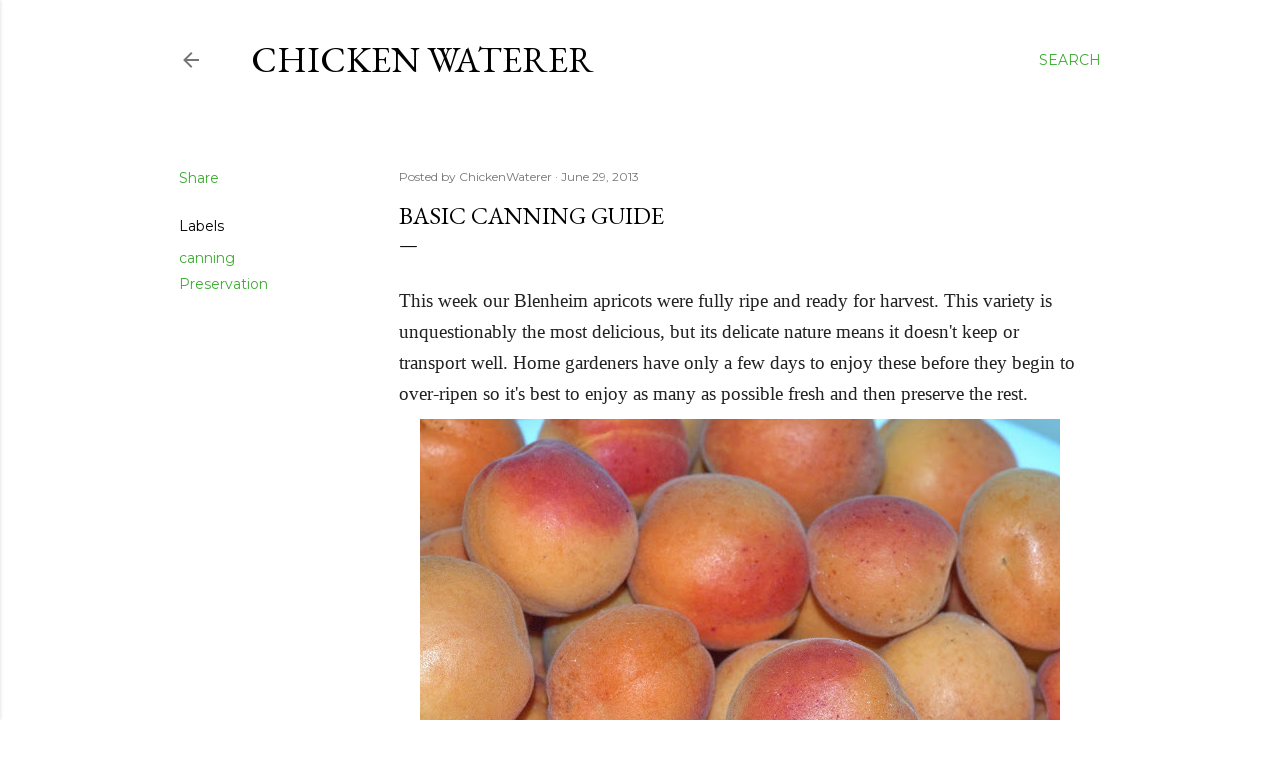

--- FILE ---
content_type: text/html; charset=UTF-8
request_url: http://blog.chickenwaterer.com/2013/06/basic-canning-guide.html
body_size: 29437
content:
<!DOCTYPE html>
<html dir='ltr' lang='en'>
<head>
<meta content='width=device-width, initial-scale=1' name='viewport'/>
<title>Basic Canning Guide</title>
<meta content='text/html; charset=UTF-8' http-equiv='Content-Type'/>
<!-- Chrome, Firefox OS and Opera -->
<meta content='#ffffff' name='theme-color'/>
<!-- Windows Phone -->
<meta content='#ffffff' name='msapplication-navbutton-color'/>
<meta content='blogger' name='generator'/>
<link href='http://blog.chickenwaterer.com/favicon.ico' rel='icon' type='image/x-icon'/>
<link href='http://blog.chickenwaterer.com/2013/06/basic-canning-guide.html' rel='canonical'/>
<link rel="alternate" type="application/atom+xml" title="Chicken Waterer - Atom" href="http://blog.chickenwaterer.com/feeds/posts/default" />
<link rel="alternate" type="application/rss+xml" title="Chicken Waterer - RSS" href="http://blog.chickenwaterer.com/feeds/posts/default?alt=rss" />
<link rel="service.post" type="application/atom+xml" title="Chicken Waterer - Atom" href="https://www.blogger.com/feeds/4057686248981746635/posts/default" />

<link rel="alternate" type="application/atom+xml" title="Chicken Waterer - Atom" href="http://blog.chickenwaterer.com/feeds/356973706857672628/comments/default" />
<!--Can't find substitution for tag [blog.ieCssRetrofitLinks]-->
<link href='https://blogger.googleusercontent.com/img/b/R29vZ2xl/AVvXsEgRLSE8oNcgVI1wsvONLcExiCuUl6QwvcJE2_uu16ZszzSmLcT3CMeka3GbQ_423Ah3iXpqbC1IP44Rw0n7QXnyRGM58GD8Yf1ovTpvLWs7Itz9ZgMM6cmI5MKegKwQJyfzqwKlvTbedPs-/s640/Blenheim+Apricot+%232.jpg' rel='image_src'/>
<meta content='http://blog.chickenwaterer.com/2013/06/basic-canning-guide.html' property='og:url'/>
<meta content='Basic Canning Guide' property='og:title'/>
<meta content='   This week our Blenheim apricots were fully ripe and ready for harvest. This variety is unquestionably the most delicious, but its delicat...' property='og:description'/>
<meta content='https://blogger.googleusercontent.com/img/b/R29vZ2xl/AVvXsEgRLSE8oNcgVI1wsvONLcExiCuUl6QwvcJE2_uu16ZszzSmLcT3CMeka3GbQ_423Ah3iXpqbC1IP44Rw0n7QXnyRGM58GD8Yf1ovTpvLWs7Itz9ZgMM6cmI5MKegKwQJyfzqwKlvTbedPs-/w1200-h630-p-k-no-nu/Blenheim+Apricot+%232.jpg' property='og:image'/>
<style type='text/css'>@font-face{font-family:'EB Garamond';font-style:normal;font-weight:400;font-display:swap;src:url(//fonts.gstatic.com/s/ebgaramond/v32/SlGDmQSNjdsmc35JDF1K5E55YMjF_7DPuGi-6_RkCY9_WamXgHlIbvw.woff2)format('woff2');unicode-range:U+0460-052F,U+1C80-1C8A,U+20B4,U+2DE0-2DFF,U+A640-A69F,U+FE2E-FE2F;}@font-face{font-family:'EB Garamond';font-style:normal;font-weight:400;font-display:swap;src:url(//fonts.gstatic.com/s/ebgaramond/v32/SlGDmQSNjdsmc35JDF1K5E55YMjF_7DPuGi-6_RkAI9_WamXgHlIbvw.woff2)format('woff2');unicode-range:U+0301,U+0400-045F,U+0490-0491,U+04B0-04B1,U+2116;}@font-face{font-family:'EB Garamond';font-style:normal;font-weight:400;font-display:swap;src:url(//fonts.gstatic.com/s/ebgaramond/v32/SlGDmQSNjdsmc35JDF1K5E55YMjF_7DPuGi-6_RkCI9_WamXgHlIbvw.woff2)format('woff2');unicode-range:U+1F00-1FFF;}@font-face{font-family:'EB Garamond';font-style:normal;font-weight:400;font-display:swap;src:url(//fonts.gstatic.com/s/ebgaramond/v32/SlGDmQSNjdsmc35JDF1K5E55YMjF_7DPuGi-6_RkB49_WamXgHlIbvw.woff2)format('woff2');unicode-range:U+0370-0377,U+037A-037F,U+0384-038A,U+038C,U+038E-03A1,U+03A3-03FF;}@font-face{font-family:'EB Garamond';font-style:normal;font-weight:400;font-display:swap;src:url(//fonts.gstatic.com/s/ebgaramond/v32/SlGDmQSNjdsmc35JDF1K5E55YMjF_7DPuGi-6_RkC49_WamXgHlIbvw.woff2)format('woff2');unicode-range:U+0102-0103,U+0110-0111,U+0128-0129,U+0168-0169,U+01A0-01A1,U+01AF-01B0,U+0300-0301,U+0303-0304,U+0308-0309,U+0323,U+0329,U+1EA0-1EF9,U+20AB;}@font-face{font-family:'EB Garamond';font-style:normal;font-weight:400;font-display:swap;src:url(//fonts.gstatic.com/s/ebgaramond/v32/SlGDmQSNjdsmc35JDF1K5E55YMjF_7DPuGi-6_RkCo9_WamXgHlIbvw.woff2)format('woff2');unicode-range:U+0100-02BA,U+02BD-02C5,U+02C7-02CC,U+02CE-02D7,U+02DD-02FF,U+0304,U+0308,U+0329,U+1D00-1DBF,U+1E00-1E9F,U+1EF2-1EFF,U+2020,U+20A0-20AB,U+20AD-20C0,U+2113,U+2C60-2C7F,U+A720-A7FF;}@font-face{font-family:'EB Garamond';font-style:normal;font-weight:400;font-display:swap;src:url(//fonts.gstatic.com/s/ebgaramond/v32/SlGDmQSNjdsmc35JDF1K5E55YMjF_7DPuGi-6_RkBI9_WamXgHlI.woff2)format('woff2');unicode-range:U+0000-00FF,U+0131,U+0152-0153,U+02BB-02BC,U+02C6,U+02DA,U+02DC,U+0304,U+0308,U+0329,U+2000-206F,U+20AC,U+2122,U+2191,U+2193,U+2212,U+2215,U+FEFF,U+FFFD;}@font-face{font-family:'Lora';font-style:normal;font-weight:400;font-display:swap;src:url(//fonts.gstatic.com/s/lora/v37/0QI6MX1D_JOuGQbT0gvTJPa787weuxJMkq18ndeYxZ2JTg.woff2)format('woff2');unicode-range:U+0460-052F,U+1C80-1C8A,U+20B4,U+2DE0-2DFF,U+A640-A69F,U+FE2E-FE2F;}@font-face{font-family:'Lora';font-style:normal;font-weight:400;font-display:swap;src:url(//fonts.gstatic.com/s/lora/v37/0QI6MX1D_JOuGQbT0gvTJPa787weuxJFkq18ndeYxZ2JTg.woff2)format('woff2');unicode-range:U+0301,U+0400-045F,U+0490-0491,U+04B0-04B1,U+2116;}@font-face{font-family:'Lora';font-style:normal;font-weight:400;font-display:swap;src:url(//fonts.gstatic.com/s/lora/v37/0QI6MX1D_JOuGQbT0gvTJPa787weuxI9kq18ndeYxZ2JTg.woff2)format('woff2');unicode-range:U+0302-0303,U+0305,U+0307-0308,U+0310,U+0312,U+0315,U+031A,U+0326-0327,U+032C,U+032F-0330,U+0332-0333,U+0338,U+033A,U+0346,U+034D,U+0391-03A1,U+03A3-03A9,U+03B1-03C9,U+03D1,U+03D5-03D6,U+03F0-03F1,U+03F4-03F5,U+2016-2017,U+2034-2038,U+203C,U+2040,U+2043,U+2047,U+2050,U+2057,U+205F,U+2070-2071,U+2074-208E,U+2090-209C,U+20D0-20DC,U+20E1,U+20E5-20EF,U+2100-2112,U+2114-2115,U+2117-2121,U+2123-214F,U+2190,U+2192,U+2194-21AE,U+21B0-21E5,U+21F1-21F2,U+21F4-2211,U+2213-2214,U+2216-22FF,U+2308-230B,U+2310,U+2319,U+231C-2321,U+2336-237A,U+237C,U+2395,U+239B-23B7,U+23D0,U+23DC-23E1,U+2474-2475,U+25AF,U+25B3,U+25B7,U+25BD,U+25C1,U+25CA,U+25CC,U+25FB,U+266D-266F,U+27C0-27FF,U+2900-2AFF,U+2B0E-2B11,U+2B30-2B4C,U+2BFE,U+3030,U+FF5B,U+FF5D,U+1D400-1D7FF,U+1EE00-1EEFF;}@font-face{font-family:'Lora';font-style:normal;font-weight:400;font-display:swap;src:url(//fonts.gstatic.com/s/lora/v37/0QI6MX1D_JOuGQbT0gvTJPa787weuxIvkq18ndeYxZ2JTg.woff2)format('woff2');unicode-range:U+0001-000C,U+000E-001F,U+007F-009F,U+20DD-20E0,U+20E2-20E4,U+2150-218F,U+2190,U+2192,U+2194-2199,U+21AF,U+21E6-21F0,U+21F3,U+2218-2219,U+2299,U+22C4-22C6,U+2300-243F,U+2440-244A,U+2460-24FF,U+25A0-27BF,U+2800-28FF,U+2921-2922,U+2981,U+29BF,U+29EB,U+2B00-2BFF,U+4DC0-4DFF,U+FFF9-FFFB,U+10140-1018E,U+10190-1019C,U+101A0,U+101D0-101FD,U+102E0-102FB,U+10E60-10E7E,U+1D2C0-1D2D3,U+1D2E0-1D37F,U+1F000-1F0FF,U+1F100-1F1AD,U+1F1E6-1F1FF,U+1F30D-1F30F,U+1F315,U+1F31C,U+1F31E,U+1F320-1F32C,U+1F336,U+1F378,U+1F37D,U+1F382,U+1F393-1F39F,U+1F3A7-1F3A8,U+1F3AC-1F3AF,U+1F3C2,U+1F3C4-1F3C6,U+1F3CA-1F3CE,U+1F3D4-1F3E0,U+1F3ED,U+1F3F1-1F3F3,U+1F3F5-1F3F7,U+1F408,U+1F415,U+1F41F,U+1F426,U+1F43F,U+1F441-1F442,U+1F444,U+1F446-1F449,U+1F44C-1F44E,U+1F453,U+1F46A,U+1F47D,U+1F4A3,U+1F4B0,U+1F4B3,U+1F4B9,U+1F4BB,U+1F4BF,U+1F4C8-1F4CB,U+1F4D6,U+1F4DA,U+1F4DF,U+1F4E3-1F4E6,U+1F4EA-1F4ED,U+1F4F7,U+1F4F9-1F4FB,U+1F4FD-1F4FE,U+1F503,U+1F507-1F50B,U+1F50D,U+1F512-1F513,U+1F53E-1F54A,U+1F54F-1F5FA,U+1F610,U+1F650-1F67F,U+1F687,U+1F68D,U+1F691,U+1F694,U+1F698,U+1F6AD,U+1F6B2,U+1F6B9-1F6BA,U+1F6BC,U+1F6C6-1F6CF,U+1F6D3-1F6D7,U+1F6E0-1F6EA,U+1F6F0-1F6F3,U+1F6F7-1F6FC,U+1F700-1F7FF,U+1F800-1F80B,U+1F810-1F847,U+1F850-1F859,U+1F860-1F887,U+1F890-1F8AD,U+1F8B0-1F8BB,U+1F8C0-1F8C1,U+1F900-1F90B,U+1F93B,U+1F946,U+1F984,U+1F996,U+1F9E9,U+1FA00-1FA6F,U+1FA70-1FA7C,U+1FA80-1FA89,U+1FA8F-1FAC6,U+1FACE-1FADC,U+1FADF-1FAE9,U+1FAF0-1FAF8,U+1FB00-1FBFF;}@font-face{font-family:'Lora';font-style:normal;font-weight:400;font-display:swap;src:url(//fonts.gstatic.com/s/lora/v37/0QI6MX1D_JOuGQbT0gvTJPa787weuxJOkq18ndeYxZ2JTg.woff2)format('woff2');unicode-range:U+0102-0103,U+0110-0111,U+0128-0129,U+0168-0169,U+01A0-01A1,U+01AF-01B0,U+0300-0301,U+0303-0304,U+0308-0309,U+0323,U+0329,U+1EA0-1EF9,U+20AB;}@font-face{font-family:'Lora';font-style:normal;font-weight:400;font-display:swap;src:url(//fonts.gstatic.com/s/lora/v37/0QI6MX1D_JOuGQbT0gvTJPa787weuxJPkq18ndeYxZ2JTg.woff2)format('woff2');unicode-range:U+0100-02BA,U+02BD-02C5,U+02C7-02CC,U+02CE-02D7,U+02DD-02FF,U+0304,U+0308,U+0329,U+1D00-1DBF,U+1E00-1E9F,U+1EF2-1EFF,U+2020,U+20A0-20AB,U+20AD-20C0,U+2113,U+2C60-2C7F,U+A720-A7FF;}@font-face{font-family:'Lora';font-style:normal;font-weight:400;font-display:swap;src:url(//fonts.gstatic.com/s/lora/v37/0QI6MX1D_JOuGQbT0gvTJPa787weuxJBkq18ndeYxZ0.woff2)format('woff2');unicode-range:U+0000-00FF,U+0131,U+0152-0153,U+02BB-02BC,U+02C6,U+02DA,U+02DC,U+0304,U+0308,U+0329,U+2000-206F,U+20AC,U+2122,U+2191,U+2193,U+2212,U+2215,U+FEFF,U+FFFD;}@font-face{font-family:'Montserrat';font-style:normal;font-weight:400;font-display:swap;src:url(//fonts.gstatic.com/s/montserrat/v31/JTUSjIg1_i6t8kCHKm459WRhyyTh89ZNpQ.woff2)format('woff2');unicode-range:U+0460-052F,U+1C80-1C8A,U+20B4,U+2DE0-2DFF,U+A640-A69F,U+FE2E-FE2F;}@font-face{font-family:'Montserrat';font-style:normal;font-weight:400;font-display:swap;src:url(//fonts.gstatic.com/s/montserrat/v31/JTUSjIg1_i6t8kCHKm459W1hyyTh89ZNpQ.woff2)format('woff2');unicode-range:U+0301,U+0400-045F,U+0490-0491,U+04B0-04B1,U+2116;}@font-face{font-family:'Montserrat';font-style:normal;font-weight:400;font-display:swap;src:url(//fonts.gstatic.com/s/montserrat/v31/JTUSjIg1_i6t8kCHKm459WZhyyTh89ZNpQ.woff2)format('woff2');unicode-range:U+0102-0103,U+0110-0111,U+0128-0129,U+0168-0169,U+01A0-01A1,U+01AF-01B0,U+0300-0301,U+0303-0304,U+0308-0309,U+0323,U+0329,U+1EA0-1EF9,U+20AB;}@font-face{font-family:'Montserrat';font-style:normal;font-weight:400;font-display:swap;src:url(//fonts.gstatic.com/s/montserrat/v31/JTUSjIg1_i6t8kCHKm459WdhyyTh89ZNpQ.woff2)format('woff2');unicode-range:U+0100-02BA,U+02BD-02C5,U+02C7-02CC,U+02CE-02D7,U+02DD-02FF,U+0304,U+0308,U+0329,U+1D00-1DBF,U+1E00-1E9F,U+1EF2-1EFF,U+2020,U+20A0-20AB,U+20AD-20C0,U+2113,U+2C60-2C7F,U+A720-A7FF;}@font-face{font-family:'Montserrat';font-style:normal;font-weight:400;font-display:swap;src:url(//fonts.gstatic.com/s/montserrat/v31/JTUSjIg1_i6t8kCHKm459WlhyyTh89Y.woff2)format('woff2');unicode-range:U+0000-00FF,U+0131,U+0152-0153,U+02BB-02BC,U+02C6,U+02DA,U+02DC,U+0304,U+0308,U+0329,U+2000-206F,U+20AC,U+2122,U+2191,U+2193,U+2212,U+2215,U+FEFF,U+FFFD;}@font-face{font-family:'Montserrat';font-style:normal;font-weight:700;font-display:swap;src:url(//fonts.gstatic.com/s/montserrat/v31/JTUSjIg1_i6t8kCHKm459WRhyyTh89ZNpQ.woff2)format('woff2');unicode-range:U+0460-052F,U+1C80-1C8A,U+20B4,U+2DE0-2DFF,U+A640-A69F,U+FE2E-FE2F;}@font-face{font-family:'Montserrat';font-style:normal;font-weight:700;font-display:swap;src:url(//fonts.gstatic.com/s/montserrat/v31/JTUSjIg1_i6t8kCHKm459W1hyyTh89ZNpQ.woff2)format('woff2');unicode-range:U+0301,U+0400-045F,U+0490-0491,U+04B0-04B1,U+2116;}@font-face{font-family:'Montserrat';font-style:normal;font-weight:700;font-display:swap;src:url(//fonts.gstatic.com/s/montserrat/v31/JTUSjIg1_i6t8kCHKm459WZhyyTh89ZNpQ.woff2)format('woff2');unicode-range:U+0102-0103,U+0110-0111,U+0128-0129,U+0168-0169,U+01A0-01A1,U+01AF-01B0,U+0300-0301,U+0303-0304,U+0308-0309,U+0323,U+0329,U+1EA0-1EF9,U+20AB;}@font-face{font-family:'Montserrat';font-style:normal;font-weight:700;font-display:swap;src:url(//fonts.gstatic.com/s/montserrat/v31/JTUSjIg1_i6t8kCHKm459WdhyyTh89ZNpQ.woff2)format('woff2');unicode-range:U+0100-02BA,U+02BD-02C5,U+02C7-02CC,U+02CE-02D7,U+02DD-02FF,U+0304,U+0308,U+0329,U+1D00-1DBF,U+1E00-1E9F,U+1EF2-1EFF,U+2020,U+20A0-20AB,U+20AD-20C0,U+2113,U+2C60-2C7F,U+A720-A7FF;}@font-face{font-family:'Montserrat';font-style:normal;font-weight:700;font-display:swap;src:url(//fonts.gstatic.com/s/montserrat/v31/JTUSjIg1_i6t8kCHKm459WlhyyTh89Y.woff2)format('woff2');unicode-range:U+0000-00FF,U+0131,U+0152-0153,U+02BB-02BC,U+02C6,U+02DA,U+02DC,U+0304,U+0308,U+0329,U+2000-206F,U+20AC,U+2122,U+2191,U+2193,U+2212,U+2215,U+FEFF,U+FFFD;}</style>
<style id='page-skin-1' type='text/css'><!--
/*! normalize.css v3.0.1 | MIT License | git.io/normalize */html{font-family:sans-serif;-ms-text-size-adjust:100%;-webkit-text-size-adjust:100%}body{margin:0}article,aside,details,figcaption,figure,footer,header,hgroup,main,nav,section,summary{display:block}audio,canvas,progress,video{display:inline-block;vertical-align:baseline}audio:not([controls]){display:none;height:0}[hidden],template{display:none}a{background:transparent}a:active,a:hover{outline:0}abbr[title]{border-bottom:1px dotted}b,strong{font-weight:bold}dfn{font-style:italic}h1{font-size:2em;margin:.67em 0}mark{background:#ff0;color:#000}small{font-size:80%}sub,sup{font-size:75%;line-height:0;position:relative;vertical-align:baseline}sup{top:-0.5em}sub{bottom:-0.25em}img{border:0}svg:not(:root){overflow:hidden}figure{margin:1em 40px}hr{-moz-box-sizing:content-box;box-sizing:content-box;height:0}pre{overflow:auto}code,kbd,pre,samp{font-family:monospace,monospace;font-size:1em}button,input,optgroup,select,textarea{color:inherit;font:inherit;margin:0}button{overflow:visible}button,select{text-transform:none}button,html input[type="button"],input[type="reset"],input[type="submit"]{-webkit-appearance:button;cursor:pointer}button[disabled],html input[disabled]{cursor:default}button::-moz-focus-inner,input::-moz-focus-inner{border:0;padding:0}input{line-height:normal}input[type="checkbox"],input[type="radio"]{box-sizing:border-box;padding:0}input[type="number"]::-webkit-inner-spin-button,input[type="number"]::-webkit-outer-spin-button{height:auto}input[type="search"]{-webkit-appearance:textfield;-moz-box-sizing:content-box;-webkit-box-sizing:content-box;box-sizing:content-box}input[type="search"]::-webkit-search-cancel-button,input[type="search"]::-webkit-search-decoration{-webkit-appearance:none}fieldset{border:1px solid #c0c0c0;margin:0 2px;padding:.35em .625em .75em}legend{border:0;padding:0}textarea{overflow:auto}optgroup{font-weight:bold}table{border-collapse:collapse;border-spacing:0}td,th{padding:0}
/*!************************************************
* Blogger Template Style
* Name: Soho
**************************************************/
body{
overflow-wrap:break-word;
word-break:break-word;
word-wrap:break-word
}
.hidden{
display:none
}
.invisible{
visibility:hidden
}
.container::after,.float-container::after{
clear:both;
content:"";
display:table
}
.clearboth{
clear:both
}
#comments .comment .comment-actions,.subscribe-popup .FollowByEmail .follow-by-email-submit{
background:0 0;
border:0;
box-shadow:none;
color:#3dad32;
cursor:pointer;
font-size:14px;
font-weight:700;
outline:0;
text-decoration:none;
text-transform:uppercase;
width:auto
}
.dim-overlay{
background-color:rgba(0,0,0,.54);
height:100vh;
left:0;
position:fixed;
top:0;
width:100%
}
#sharing-dim-overlay{
background-color:transparent
}
input::-ms-clear{
display:none
}
.blogger-logo,.svg-icon-24.blogger-logo{
fill:#ff9800;
opacity:1
}
.loading-spinner-large{
-webkit-animation:mspin-rotate 1.568s infinite linear;
animation:mspin-rotate 1.568s infinite linear;
height:48px;
overflow:hidden;
position:absolute;
width:48px;
z-index:200
}
.loading-spinner-large>div{
-webkit-animation:mspin-revrot 5332ms infinite steps(4);
animation:mspin-revrot 5332ms infinite steps(4)
}
.loading-spinner-large>div>div{
-webkit-animation:mspin-singlecolor-large-film 1333ms infinite steps(81);
animation:mspin-singlecolor-large-film 1333ms infinite steps(81);
background-size:100%;
height:48px;
width:3888px
}
.mspin-black-large>div>div,.mspin-grey_54-large>div>div{
background-image:url(https://www.blogblog.com/indie/mspin_black_large.svg)
}
.mspin-white-large>div>div{
background-image:url(https://www.blogblog.com/indie/mspin_white_large.svg)
}
.mspin-grey_54-large{
opacity:.54
}
@-webkit-keyframes mspin-singlecolor-large-film{
from{
-webkit-transform:translateX(0);
transform:translateX(0)
}
to{
-webkit-transform:translateX(-3888px);
transform:translateX(-3888px)
}
}
@keyframes mspin-singlecolor-large-film{
from{
-webkit-transform:translateX(0);
transform:translateX(0)
}
to{
-webkit-transform:translateX(-3888px);
transform:translateX(-3888px)
}
}
@-webkit-keyframes mspin-rotate{
from{
-webkit-transform:rotate(0);
transform:rotate(0)
}
to{
-webkit-transform:rotate(360deg);
transform:rotate(360deg)
}
}
@keyframes mspin-rotate{
from{
-webkit-transform:rotate(0);
transform:rotate(0)
}
to{
-webkit-transform:rotate(360deg);
transform:rotate(360deg)
}
}
@-webkit-keyframes mspin-revrot{
from{
-webkit-transform:rotate(0);
transform:rotate(0)
}
to{
-webkit-transform:rotate(-360deg);
transform:rotate(-360deg)
}
}
@keyframes mspin-revrot{
from{
-webkit-transform:rotate(0);
transform:rotate(0)
}
to{
-webkit-transform:rotate(-360deg);
transform:rotate(-360deg)
}
}
.skip-navigation{
background-color:#fff;
box-sizing:border-box;
color:#000;
display:block;
height:0;
left:0;
line-height:50px;
overflow:hidden;
padding-top:0;
position:fixed;
text-align:center;
top:0;
-webkit-transition:box-shadow .3s,height .3s,padding-top .3s;
transition:box-shadow .3s,height .3s,padding-top .3s;
width:100%;
z-index:900
}
.skip-navigation:focus{
box-shadow:0 4px 5px 0 rgba(0,0,0,.14),0 1px 10px 0 rgba(0,0,0,.12),0 2px 4px -1px rgba(0,0,0,.2);
height:50px
}
#main{
outline:0
}
.main-heading{
position:absolute;
clip:rect(1px,1px,1px,1px);
padding:0;
border:0;
height:1px;
width:1px;
overflow:hidden
}
.Attribution{
margin-top:1em;
text-align:center
}
.Attribution .blogger img,.Attribution .blogger svg{
vertical-align:bottom
}
.Attribution .blogger img{
margin-right:.5em
}
.Attribution div{
line-height:24px;
margin-top:.5em
}
.Attribution .copyright,.Attribution .image-attribution{
font-size:.7em;
margin-top:1.5em
}
.BLOG_mobile_video_class{
display:none
}
.bg-photo{
background-attachment:scroll!important
}
body .CSS_LIGHTBOX{
z-index:900
}
.extendable .show-less,.extendable .show-more{
border-color:#3dad32;
color:#3dad32;
margin-top:8px
}
.extendable .show-less.hidden,.extendable .show-more.hidden{
display:none
}
.inline-ad{
display:none;
max-width:100%;
overflow:hidden
}
.adsbygoogle{
display:block
}
#cookieChoiceInfo{
bottom:0;
top:auto
}
iframe.b-hbp-video{
border:0
}
.post-body img{
max-width:100%
}
.post-body iframe{
max-width:100%
}
.post-body a[imageanchor="1"]{
display:inline-block
}
.byline{
margin-right:1em
}
.byline:last-child{
margin-right:0
}
.link-copied-dialog{
max-width:520px;
outline:0
}
.link-copied-dialog .modal-dialog-buttons{
margin-top:8px
}
.link-copied-dialog .goog-buttonset-default{
background:0 0;
border:0
}
.link-copied-dialog .goog-buttonset-default:focus{
outline:0
}
.paging-control-container{
margin-bottom:16px
}
.paging-control-container .paging-control{
display:inline-block
}
.paging-control-container .comment-range-text::after,.paging-control-container .paging-control{
color:#3dad32
}
.paging-control-container .comment-range-text,.paging-control-container .paging-control{
margin-right:8px
}
.paging-control-container .comment-range-text::after,.paging-control-container .paging-control::after{
content:"\b7";
cursor:default;
padding-left:8px;
pointer-events:none
}
.paging-control-container .comment-range-text:last-child::after,.paging-control-container .paging-control:last-child::after{
content:none
}
.byline.reactions iframe{
height:20px
}
.b-notification{
color:#000;
background-color:#fff;
border-bottom:solid 1px #000;
box-sizing:border-box;
padding:16px 32px;
text-align:center
}
.b-notification.visible{
-webkit-transition:margin-top .3s cubic-bezier(.4,0,.2,1);
transition:margin-top .3s cubic-bezier(.4,0,.2,1)
}
.b-notification.invisible{
position:absolute
}
.b-notification-close{
position:absolute;
right:8px;
top:8px
}
.no-posts-message{
line-height:40px;
text-align:center
}
@media screen and (max-width:1162px){
body.item-view .post-body a[imageanchor="1"][style*="float: left;"],body.item-view .post-body a[imageanchor="1"][style*="float: right;"]{
float:none!important;
clear:none!important
}
body.item-view .post-body a[imageanchor="1"] img{
display:block;
height:auto;
margin:0 auto
}
body.item-view .post-body>.separator:first-child>a[imageanchor="1"]:first-child{
margin-top:20px
}
.post-body a[imageanchor]{
display:block
}
body.item-view .post-body a[imageanchor="1"]{
margin-left:0!important;
margin-right:0!important
}
body.item-view .post-body a[imageanchor="1"]+a[imageanchor="1"]{
margin-top:16px
}
}
.item-control{
display:none
}
#comments{
border-top:1px dashed rgba(0,0,0,.54);
margin-top:20px;
padding:20px
}
#comments .comment-thread ol{
margin:0;
padding-left:0;
padding-left:0
}
#comments .comment .comment-replybox-single,#comments .comment-thread .comment-replies{
margin-left:60px
}
#comments .comment-thread .thread-count{
display:none
}
#comments .comment{
list-style-type:none;
padding:0 0 30px;
position:relative
}
#comments .comment .comment{
padding-bottom:8px
}
.comment .avatar-image-container{
position:absolute
}
.comment .avatar-image-container img{
border-radius:50%
}
.avatar-image-container svg,.comment .avatar-image-container .avatar-icon{
border-radius:50%;
border:solid 1px #000000;
box-sizing:border-box;
fill:#000000;
height:35px;
margin:0;
padding:7px;
width:35px
}
.comment .comment-block{
margin-top:10px;
margin-left:60px;
padding-bottom:0
}
#comments .comment-author-header-wrapper{
margin-left:40px
}
#comments .comment .thread-expanded .comment-block{
padding-bottom:20px
}
#comments .comment .comment-header .user,#comments .comment .comment-header .user a{
color:#000000;
font-style:normal;
font-weight:700
}
#comments .comment .comment-actions{
bottom:0;
margin-bottom:15px;
position:absolute
}
#comments .comment .comment-actions>*{
margin-right:8px
}
#comments .comment .comment-header .datetime{
bottom:0;
color:rgba(0, 0, 0, 0.54);
display:inline-block;
font-size:13px;
font-style:italic;
margin-left:8px
}
#comments .comment .comment-footer .comment-timestamp a,#comments .comment .comment-header .datetime a{
color:rgba(0, 0, 0, 0.54)
}
#comments .comment .comment-content,.comment .comment-body{
margin-top:12px;
word-break:break-word
}
.comment-body{
margin-bottom:12px
}
#comments.embed[data-num-comments="0"]{
border:0;
margin-top:0;
padding-top:0
}
#comments.embed[data-num-comments="0"] #comment-post-message,#comments.embed[data-num-comments="0"] div.comment-form>p,#comments.embed[data-num-comments="0"] p.comment-footer{
display:none
}
#comment-editor-src{
display:none
}
.comments .comments-content .loadmore.loaded{
max-height:0;
opacity:0;
overflow:hidden
}
.extendable .remaining-items{
height:0;
overflow:hidden;
-webkit-transition:height .3s cubic-bezier(.4,0,.2,1);
transition:height .3s cubic-bezier(.4,0,.2,1)
}
.extendable .remaining-items.expanded{
height:auto
}
.svg-icon-24,.svg-icon-24-button{
cursor:pointer;
height:24px;
width:24px;
min-width:24px
}
.touch-icon{
margin:-12px;
padding:12px
}
.touch-icon:active,.touch-icon:focus{
background-color:rgba(153,153,153,.4);
border-radius:50%
}
svg:not(:root).touch-icon{
overflow:visible
}
html[dir=rtl] .rtl-reversible-icon{
-webkit-transform:scaleX(-1);
-ms-transform:scaleX(-1);
transform:scaleX(-1)
}
.svg-icon-24-button,.touch-icon-button{
background:0 0;
border:0;
margin:0;
outline:0;
padding:0
}
.touch-icon-button .touch-icon:active,.touch-icon-button .touch-icon:focus{
background-color:transparent
}
.touch-icon-button:active .touch-icon,.touch-icon-button:focus .touch-icon{
background-color:rgba(153,153,153,.4);
border-radius:50%
}
.Profile .default-avatar-wrapper .avatar-icon{
border-radius:50%;
border:solid 1px #000000;
box-sizing:border-box;
fill:#000000;
margin:0
}
.Profile .individual .default-avatar-wrapper .avatar-icon{
padding:25px
}
.Profile .individual .avatar-icon,.Profile .individual .profile-img{
height:120px;
width:120px
}
.Profile .team .default-avatar-wrapper .avatar-icon{
padding:8px
}
.Profile .team .avatar-icon,.Profile .team .default-avatar-wrapper,.Profile .team .profile-img{
height:40px;
width:40px
}
.snippet-container{
margin:0;
position:relative;
overflow:hidden
}
.snippet-fade{
bottom:0;
box-sizing:border-box;
position:absolute;
width:96px
}
.snippet-fade{
right:0
}
.snippet-fade:after{
content:"\2026"
}
.snippet-fade:after{
float:right
}
.centered-top-container.sticky{
left:0;
position:fixed;
right:0;
top:0;
width:auto;
z-index:50;
-webkit-transition-property:opacity,-webkit-transform;
transition-property:opacity,-webkit-transform;
transition-property:transform,opacity;
transition-property:transform,opacity,-webkit-transform;
-webkit-transition-duration:.2s;
transition-duration:.2s;
-webkit-transition-timing-function:cubic-bezier(.4,0,.2,1);
transition-timing-function:cubic-bezier(.4,0,.2,1)
}
.centered-top-placeholder{
display:none
}
.collapsed-header .centered-top-placeholder{
display:block
}
.centered-top-container .Header .replaced h1,.centered-top-placeholder .Header .replaced h1{
display:none
}
.centered-top-container.sticky .Header .replaced h1{
display:block
}
.centered-top-container.sticky .Header .header-widget{
background:0 0
}
.centered-top-container.sticky .Header .header-image-wrapper{
display:none
}
.centered-top-container img,.centered-top-placeholder img{
max-width:100%
}
.collapsible{
-webkit-transition:height .3s cubic-bezier(.4,0,.2,1);
transition:height .3s cubic-bezier(.4,0,.2,1)
}
.collapsible,.collapsible>summary{
display:block;
overflow:hidden
}
.collapsible>:not(summary){
display:none
}
.collapsible[open]>:not(summary){
display:block
}
.collapsible:focus,.collapsible>summary:focus{
outline:0
}
.collapsible>summary{
cursor:pointer;
display:block;
padding:0
}
.collapsible:focus>summary,.collapsible>summary:focus{
background-color:transparent
}
.collapsible>summary::-webkit-details-marker{
display:none
}
.collapsible-title{
-webkit-box-align:center;
-webkit-align-items:center;
-ms-flex-align:center;
align-items:center;
display:-webkit-box;
display:-webkit-flex;
display:-ms-flexbox;
display:flex
}
.collapsible-title .title{
-webkit-box-flex:1;
-webkit-flex:1 1 auto;
-ms-flex:1 1 auto;
flex:1 1 auto;
-webkit-box-ordinal-group:1;
-webkit-order:0;
-ms-flex-order:0;
order:0;
overflow:hidden;
text-overflow:ellipsis;
white-space:nowrap
}
.collapsible-title .chevron-down,.collapsible[open] .collapsible-title .chevron-up{
display:block
}
.collapsible-title .chevron-up,.collapsible[open] .collapsible-title .chevron-down{
display:none
}
.flat-button{
cursor:pointer;
display:inline-block;
font-weight:700;
text-transform:uppercase;
border-radius:2px;
padding:8px;
margin:-8px
}
.flat-icon-button{
background:0 0;
border:0;
margin:0;
outline:0;
padding:0;
margin:-12px;
padding:12px;
cursor:pointer;
box-sizing:content-box;
display:inline-block;
line-height:0
}
.flat-icon-button,.flat-icon-button .splash-wrapper{
border-radius:50%
}
.flat-icon-button .splash.animate{
-webkit-animation-duration:.3s;
animation-duration:.3s
}
.overflowable-container{
max-height:28px;
overflow:hidden;
position:relative
}
.overflow-button{
cursor:pointer
}
#overflowable-dim-overlay{
background:0 0
}
.overflow-popup{
box-shadow:0 2px 2px 0 rgba(0,0,0,.14),0 3px 1px -2px rgba(0,0,0,.2),0 1px 5px 0 rgba(0,0,0,.12);
background-color:#ffffff;
left:0;
max-width:calc(100% - 32px);
position:absolute;
top:0;
visibility:hidden;
z-index:101
}
.overflow-popup ul{
list-style:none
}
.overflow-popup .tabs li,.overflow-popup li{
display:block;
height:auto
}
.overflow-popup .tabs li{
padding-left:0;
padding-right:0
}
.overflow-button.hidden,.overflow-popup .tabs li.hidden,.overflow-popup li.hidden{
display:none
}
.search{
display:-webkit-box;
display:-webkit-flex;
display:-ms-flexbox;
display:flex;
line-height:24px;
width:24px
}
.search.focused{
width:100%
}
.search.focused .section{
width:100%
}
.search form{
z-index:101
}
.search h3{
display:none
}
.search form{
display:-webkit-box;
display:-webkit-flex;
display:-ms-flexbox;
display:flex;
-webkit-box-flex:1;
-webkit-flex:1 0 0;
-ms-flex:1 0 0px;
flex:1 0 0;
border-bottom:solid 1px transparent;
padding-bottom:8px
}
.search form>*{
display:none
}
.search.focused form>*{
display:block
}
.search .search-input label{
display:none
}
.centered-top-placeholder.cloned .search form{
z-index:30
}
.search.focused form{
border-color:rgba(0, 0, 0, 0.54);
position:relative;
width:auto
}
.collapsed-header .centered-top-container .search.focused form{
border-bottom-color:transparent
}
.search-expand{
-webkit-box-flex:0;
-webkit-flex:0 0 auto;
-ms-flex:0 0 auto;
flex:0 0 auto
}
.search-expand-text{
display:none
}
.search-close{
display:inline;
vertical-align:middle
}
.search-input{
-webkit-box-flex:1;
-webkit-flex:1 0 1px;
-ms-flex:1 0 1px;
flex:1 0 1px
}
.search-input input{
background:0 0;
border:0;
box-sizing:border-box;
color:rgba(0, 0, 0, 0.54);
display:inline-block;
outline:0;
width:calc(100% - 48px)
}
.search-input input.no-cursor{
color:transparent;
text-shadow:0 0 0 rgba(0, 0, 0, 0.54)
}
.collapsed-header .centered-top-container .search-action,.collapsed-header .centered-top-container .search-input input{
color:rgba(0, 0, 0, 0.54)
}
.collapsed-header .centered-top-container .search-input input.no-cursor{
color:transparent;
text-shadow:0 0 0 rgba(0, 0, 0, 0.54)
}
.collapsed-header .centered-top-container .search-input input.no-cursor:focus,.search-input input.no-cursor:focus{
outline:0
}
.search-focused>*{
visibility:hidden
}
.search-focused .search,.search-focused .search-icon{
visibility:visible
}
.search.focused .search-action{
display:block
}
.search.focused .search-action:disabled{
opacity:.3
}
.widget.Sharing .sharing-button{
display:none
}
.widget.Sharing .sharing-buttons li{
padding:0
}
.widget.Sharing .sharing-buttons li span{
display:none
}
.post-share-buttons{
position:relative
}
.centered-bottom .share-buttons .svg-icon-24,.share-buttons .svg-icon-24{
fill:#000000
}
.sharing-open.touch-icon-button:active .touch-icon,.sharing-open.touch-icon-button:focus .touch-icon{
background-color:transparent
}
.share-buttons{
background-color:#ffffff;
border-radius:2px;
box-shadow:0 2px 2px 0 rgba(0,0,0,.14),0 3px 1px -2px rgba(0,0,0,.2),0 1px 5px 0 rgba(0,0,0,.12);
color:#000000;
list-style:none;
margin:0;
padding:8px 0;
position:absolute;
top:-11px;
min-width:200px;
z-index:101
}
.share-buttons.hidden{
display:none
}
.sharing-button{
background:0 0;
border:0;
margin:0;
outline:0;
padding:0;
cursor:pointer
}
.share-buttons li{
margin:0;
height:48px
}
.share-buttons li:last-child{
margin-bottom:0
}
.share-buttons li .sharing-platform-button{
box-sizing:border-box;
cursor:pointer;
display:block;
height:100%;
margin-bottom:0;
padding:0 16px;
position:relative;
width:100%
}
.share-buttons li .sharing-platform-button:focus,.share-buttons li .sharing-platform-button:hover{
background-color:rgba(128,128,128,.1);
outline:0
}
.share-buttons li svg[class*=" sharing-"],.share-buttons li svg[class^=sharing-]{
position:absolute;
top:10px
}
.share-buttons li span.sharing-platform-button{
position:relative;
top:0
}
.share-buttons li .platform-sharing-text{
display:block;
font-size:16px;
line-height:48px;
white-space:nowrap
}
.share-buttons li .platform-sharing-text{
margin-left:56px
}
.sidebar-container{
background-color:#f7f7f7;
max-width:284px;
overflow-y:auto;
-webkit-transition-property:-webkit-transform;
transition-property:-webkit-transform;
transition-property:transform;
transition-property:transform,-webkit-transform;
-webkit-transition-duration:.3s;
transition-duration:.3s;
-webkit-transition-timing-function:cubic-bezier(0,0,.2,1);
transition-timing-function:cubic-bezier(0,0,.2,1);
width:284px;
z-index:101;
-webkit-overflow-scrolling:touch
}
.sidebar-container .navigation{
line-height:0;
padding:16px
}
.sidebar-container .sidebar-back{
cursor:pointer
}
.sidebar-container .widget{
background:0 0;
margin:0 16px;
padding:16px 0
}
.sidebar-container .widget .title{
color:rgba(0, 0, 0, 0.54);
margin:0
}
.sidebar-container .widget ul{
list-style:none;
margin:0;
padding:0
}
.sidebar-container .widget ul ul{
margin-left:1em
}
.sidebar-container .widget li{
font-size:16px;
line-height:normal
}
.sidebar-container .widget+.widget{
border-top:1px dashed rgba(0, 0, 0, 0.54)
}
.BlogArchive li{
margin:16px 0
}
.BlogArchive li:last-child{
margin-bottom:0
}
.Label li a{
display:inline-block
}
.BlogArchive .post-count,.Label .label-count{
float:right;
margin-left:.25em
}
.BlogArchive .post-count::before,.Label .label-count::before{
content:"("
}
.BlogArchive .post-count::after,.Label .label-count::after{
content:")"
}
.widget.Translate .skiptranslate>div{
display:block!important
}
.widget.Profile .profile-link{
display:-webkit-box;
display:-webkit-flex;
display:-ms-flexbox;
display:flex
}
.widget.Profile .team-member .default-avatar-wrapper,.widget.Profile .team-member .profile-img{
-webkit-box-flex:0;
-webkit-flex:0 0 auto;
-ms-flex:0 0 auto;
flex:0 0 auto;
margin-right:1em
}
.widget.Profile .individual .profile-link{
-webkit-box-orient:vertical;
-webkit-box-direction:normal;
-webkit-flex-direction:column;
-ms-flex-direction:column;
flex-direction:column
}
.widget.Profile .team .profile-link .profile-name{
-webkit-align-self:center;
-ms-flex-item-align:center;
align-self:center;
display:block;
-webkit-box-flex:1;
-webkit-flex:1 1 auto;
-ms-flex:1 1 auto;
flex:1 1 auto
}
.dim-overlay{
background-color:rgba(0,0,0,.54);
z-index:100
}
body.sidebar-visible{
overflow-y:hidden
}
@media screen and (max-width:1439px){
.sidebar-container{
bottom:0;
position:fixed;
top:0;
left:0;
right:auto
}
.sidebar-container.sidebar-invisible{
-webkit-transition-timing-function:cubic-bezier(.4,0,.6,1);
transition-timing-function:cubic-bezier(.4,0,.6,1)
}
html[dir=ltr] .sidebar-container.sidebar-invisible{
-webkit-transform:translateX(-284px);
-ms-transform:translateX(-284px);
transform:translateX(-284px)
}
html[dir=rtl] .sidebar-container.sidebar-invisible{
-webkit-transform:translateX(284px);
-ms-transform:translateX(284px);
transform:translateX(284px)
}
}
@media screen and (min-width:1440px){
.sidebar-container{
position:absolute;
top:0;
left:0;
right:auto
}
.sidebar-container .navigation{
display:none
}
}
.dialog{
box-shadow:0 2px 2px 0 rgba(0,0,0,.14),0 3px 1px -2px rgba(0,0,0,.2),0 1px 5px 0 rgba(0,0,0,.12);
background:#ffffff;
box-sizing:border-box;
color:#000000;
padding:30px;
position:fixed;
text-align:center;
width:calc(100% - 24px);
z-index:101
}
.dialog input[type=email],.dialog input[type=text]{
background-color:transparent;
border:0;
border-bottom:solid 1px rgba(0,0,0,.12);
color:#000000;
display:block;
font-family:EB Garamond, serif;
font-size:16px;
line-height:24px;
margin:auto;
padding-bottom:7px;
outline:0;
text-align:center;
width:100%
}
.dialog input[type=email]::-webkit-input-placeholder,.dialog input[type=text]::-webkit-input-placeholder{
color:#000000
}
.dialog input[type=email]::-moz-placeholder,.dialog input[type=text]::-moz-placeholder{
color:#000000
}
.dialog input[type=email]:-ms-input-placeholder,.dialog input[type=text]:-ms-input-placeholder{
color:#000000
}
.dialog input[type=email]::-ms-input-placeholder,.dialog input[type=text]::-ms-input-placeholder{
color:#000000
}
.dialog input[type=email]::placeholder,.dialog input[type=text]::placeholder{
color:#000000
}
.dialog input[type=email]:focus,.dialog input[type=text]:focus{
border-bottom:solid 2px #3dad32;
padding-bottom:6px
}
.dialog input.no-cursor{
color:transparent;
text-shadow:0 0 0 #000000
}
.dialog input.no-cursor:focus{
outline:0
}
.dialog input.no-cursor:focus{
outline:0
}
.dialog input[type=submit]{
font-family:EB Garamond, serif
}
.dialog .goog-buttonset-default{
color:#3dad32
}
.subscribe-popup{
max-width:364px
}
.subscribe-popup h3{
color:#000000;
font-size:1.8em;
margin-top:0
}
.subscribe-popup .FollowByEmail h3{
display:none
}
.subscribe-popup .FollowByEmail .follow-by-email-submit{
color:#3dad32;
display:inline-block;
margin:0 auto;
margin-top:24px;
width:auto;
white-space:normal
}
.subscribe-popup .FollowByEmail .follow-by-email-submit:disabled{
cursor:default;
opacity:.3
}
@media (max-width:800px){
.blog-name div.widget.Subscribe{
margin-bottom:16px
}
body.item-view .blog-name div.widget.Subscribe{
margin:8px auto 16px auto;
width:100%
}
}
body#layout .bg-photo,body#layout .bg-photo-overlay{
display:none
}
body#layout .page_body{
padding:0;
position:relative;
top:0
}
body#layout .page{
display:inline-block;
left:inherit;
position:relative;
vertical-align:top;
width:540px
}
body#layout .centered{
max-width:954px
}
body#layout .navigation{
display:none
}
body#layout .sidebar-container{
display:inline-block;
width:40%
}
body#layout .hamburger-menu,body#layout .search{
display:none
}
body{
background-color:#ffffff;
color:#000000;
font:normal 400 20px EB Garamond, serif;
height:100%;
margin:0;
min-height:100vh
}
h1,h2,h3,h4,h5,h6{
font-weight:400
}
a{
color:#3dad32;
text-decoration:none
}
.dim-overlay{
z-index:100
}
body.sidebar-visible .page_body{
overflow-y:scroll
}
.widget .title{
color:rgba(0, 0, 0, 0.54);
font:normal 400 12px Montserrat, sans-serif
}
.extendable .show-less,.extendable .show-more{
color:#3dad32;
font:normal 400 12px Montserrat, sans-serif;
margin:12px -8px 0 -8px;
text-transform:uppercase
}
.footer .widget,.main .widget{
margin:50px 0
}
.main .widget .title{
text-transform:uppercase
}
.inline-ad{
display:block;
margin-top:50px
}
.adsbygoogle{
text-align:center
}
.page_body{
display:-webkit-box;
display:-webkit-flex;
display:-ms-flexbox;
display:flex;
-webkit-box-orient:vertical;
-webkit-box-direction:normal;
-webkit-flex-direction:column;
-ms-flex-direction:column;
flex-direction:column;
min-height:100vh;
position:relative;
z-index:20
}
.page_body>*{
-webkit-box-flex:0;
-webkit-flex:0 0 auto;
-ms-flex:0 0 auto;
flex:0 0 auto
}
.page_body>#footer{
margin-top:auto
}
.centered-bottom,.centered-top{
margin:0 32px;
max-width:100%
}
.centered-top{
padding-bottom:12px;
padding-top:12px
}
.sticky .centered-top{
padding-bottom:0;
padding-top:0
}
.centered-top-container,.centered-top-placeholder{
background:#ffffff
}
.centered-top{
display:-webkit-box;
display:-webkit-flex;
display:-ms-flexbox;
display:flex;
-webkit-flex-wrap:wrap;
-ms-flex-wrap:wrap;
flex-wrap:wrap;
-webkit-box-pack:justify;
-webkit-justify-content:space-between;
-ms-flex-pack:justify;
justify-content:space-between;
position:relative
}
.sticky .centered-top{
-webkit-flex-wrap:nowrap;
-ms-flex-wrap:nowrap;
flex-wrap:nowrap
}
.centered-top-container .svg-icon-24,.centered-top-placeholder .svg-icon-24{
fill:rgba(0, 0, 0, 0.54)
}
.back-button-container,.hamburger-menu-container{
-webkit-box-flex:0;
-webkit-flex:0 0 auto;
-ms-flex:0 0 auto;
flex:0 0 auto;
height:48px;
-webkit-box-ordinal-group:2;
-webkit-order:1;
-ms-flex-order:1;
order:1
}
.sticky .back-button-container,.sticky .hamburger-menu-container{
-webkit-box-ordinal-group:2;
-webkit-order:1;
-ms-flex-order:1;
order:1
}
.back-button,.hamburger-menu,.search-expand-icon{
cursor:pointer;
margin-top:0
}
.search{
-webkit-box-align:start;
-webkit-align-items:flex-start;
-ms-flex-align:start;
align-items:flex-start;
-webkit-box-flex:0;
-webkit-flex:0 0 auto;
-ms-flex:0 0 auto;
flex:0 0 auto;
height:48px;
margin-left:24px;
-webkit-box-ordinal-group:4;
-webkit-order:3;
-ms-flex-order:3;
order:3
}
.search,.search.focused{
width:auto
}
.search.focused{
position:static
}
.sticky .search{
display:none;
-webkit-box-ordinal-group:5;
-webkit-order:4;
-ms-flex-order:4;
order:4
}
.search .section{
right:0;
margin-top:12px;
position:absolute;
top:12px;
width:0
}
.sticky .search .section{
top:0
}
.search-expand{
background:0 0;
border:0;
margin:0;
outline:0;
padding:0;
color:#3dad32;
cursor:pointer;
-webkit-box-flex:0;
-webkit-flex:0 0 auto;
-ms-flex:0 0 auto;
flex:0 0 auto;
font:normal 400 12px Montserrat, sans-serif;
text-transform:uppercase;
word-break:normal
}
.search.focused .search-expand{
visibility:hidden
}
.search .dim-overlay{
background:0 0
}
.search.focused .section{
max-width:400px
}
.search.focused form{
border-color:rgba(0, 0, 0, 0.54);
height:24px
}
.search.focused .search-input{
display:-webkit-box;
display:-webkit-flex;
display:-ms-flexbox;
display:flex;
-webkit-box-flex:1;
-webkit-flex:1 1 auto;
-ms-flex:1 1 auto;
flex:1 1 auto
}
.search-input input{
-webkit-box-flex:1;
-webkit-flex:1 1 auto;
-ms-flex:1 1 auto;
flex:1 1 auto;
font:normal 400 16px Montserrat, sans-serif
}
.search input[type=submit]{
display:none
}
.subscribe-section-container{
-webkit-box-flex:1;
-webkit-flex:1 0 auto;
-ms-flex:1 0 auto;
flex:1 0 auto;
margin-left:24px;
-webkit-box-ordinal-group:3;
-webkit-order:2;
-ms-flex-order:2;
order:2;
text-align:right
}
.sticky .subscribe-section-container{
-webkit-box-flex:0;
-webkit-flex:0 0 auto;
-ms-flex:0 0 auto;
flex:0 0 auto;
-webkit-box-ordinal-group:4;
-webkit-order:3;
-ms-flex-order:3;
order:3
}
.subscribe-button{
background:0 0;
border:0;
margin:0;
outline:0;
padding:0;
color:#3dad32;
cursor:pointer;
display:inline-block;
font:normal 400 12px Montserrat, sans-serif;
line-height:48px;
margin:0;
text-transform:uppercase;
word-break:normal
}
.subscribe-popup h3{
color:rgba(0, 0, 0, 0.54);
font:normal 400 12px Montserrat, sans-serif;
margin-bottom:24px;
text-transform:uppercase
}
.subscribe-popup div.widget.FollowByEmail .follow-by-email-address{
color:#000000;
font:normal 400 12px Montserrat, sans-serif
}
.subscribe-popup div.widget.FollowByEmail .follow-by-email-submit{
color:#3dad32;
font:normal 400 12px Montserrat, sans-serif;
margin-top:24px;
text-transform:uppercase
}
.blog-name{
-webkit-box-flex:1;
-webkit-flex:1 1 100%;
-ms-flex:1 1 100%;
flex:1 1 100%;
-webkit-box-ordinal-group:5;
-webkit-order:4;
-ms-flex-order:4;
order:4;
overflow:hidden
}
.sticky .blog-name{
-webkit-box-flex:1;
-webkit-flex:1 1 auto;
-ms-flex:1 1 auto;
flex:1 1 auto;
margin:0 12px;
-webkit-box-ordinal-group:3;
-webkit-order:2;
-ms-flex-order:2;
order:2
}
body.search-view .centered-top.search-focused .blog-name{
display:none
}
.widget.Header h1{
font:normal 400 18px EB Garamond, serif;
margin:0;
text-transform:uppercase
}
.widget.Header h1,.widget.Header h1 a{
color:#000000
}
.widget.Header p{
color:rgba(0, 0, 0, 0.54);
font:normal 400 12px Montserrat, sans-serif;
line-height:1.7
}
.sticky .widget.Header h1{
font-size:16px;
line-height:48px;
overflow:hidden;
overflow-wrap:normal;
text-overflow:ellipsis;
white-space:nowrap;
word-wrap:normal
}
.sticky .widget.Header p{
display:none
}
.sticky{
box-shadow:0 1px 3px rgba(0, 0, 0, 0.10)
}
#page_list_top .widget.PageList{
font:normal 400 14px Montserrat, sans-serif;
line-height:28px
}
#page_list_top .widget.PageList .title{
display:none
}
#page_list_top .widget.PageList .overflowable-contents{
overflow:hidden
}
#page_list_top .widget.PageList .overflowable-contents ul{
list-style:none;
margin:0;
padding:0
}
#page_list_top .widget.PageList .overflow-popup ul{
list-style:none;
margin:0;
padding:0 20px
}
#page_list_top .widget.PageList .overflowable-contents li{
display:inline-block
}
#page_list_top .widget.PageList .overflowable-contents li.hidden{
display:none
}
#page_list_top .widget.PageList .overflowable-contents li:not(:first-child):before{
color:rgba(0, 0, 0, 0.54);
content:"\b7"
}
#page_list_top .widget.PageList .overflow-button a,#page_list_top .widget.PageList .overflow-popup li a,#page_list_top .widget.PageList .overflowable-contents li a{
color:rgba(0, 0, 0, 0.54);
font:normal 400 14px Montserrat, sans-serif;
line-height:28px;
text-transform:uppercase
}
#page_list_top .widget.PageList .overflow-popup li.selected a,#page_list_top .widget.PageList .overflowable-contents li.selected a{
color:rgba(0, 0, 0, 0.54);
font:normal 700 14px Montserrat, sans-serif;
line-height:28px
}
#page_list_top .widget.PageList .overflow-button{
display:inline
}
.sticky #page_list_top{
display:none
}
body.homepage-view .hero-image.has-image{
background:#ffffff url(http://2.bp.blogspot.com/-LYtcf4tyPSo/XYpeDeMYLeI/AAAAAAAAF38/4dh2QXUk8yUSghh269evp28B3-fpP9VGQCK4BGAYYCw/s0/iStock-138160783.jpg) repeat scroll top left;
background-attachment:scroll;
background-color:#ffffff;
background-size:cover;
height:62.5vw;
max-height:75vh;
min-height:200px;
width:100%
}
.post-filter-message{
background-color:#000000;
color:rgba(252, 252, 252, 0.54);
display:-webkit-box;
display:-webkit-flex;
display:-ms-flexbox;
display:flex;
-webkit-flex-wrap:wrap;
-ms-flex-wrap:wrap;
flex-wrap:wrap;
font:normal 400 12px Montserrat, sans-serif;
-webkit-box-pack:justify;
-webkit-justify-content:space-between;
-ms-flex-pack:justify;
justify-content:space-between;
margin-top:50px;
padding:18px
}
.post-filter-message .message-container{
-webkit-box-flex:1;
-webkit-flex:1 1 auto;
-ms-flex:1 1 auto;
flex:1 1 auto;
min-width:0
}
.post-filter-message .home-link-container{
-webkit-box-flex:0;
-webkit-flex:0 0 auto;
-ms-flex:0 0 auto;
flex:0 0 auto
}
.post-filter-message .search-label,.post-filter-message .search-query{
color:rgba(252, 252, 252, 0.87);
font:normal 700 12px Montserrat, sans-serif;
text-transform:uppercase
}
.post-filter-message .home-link,.post-filter-message .home-link a{
color:#3dad32;
font:normal 700 12px Montserrat, sans-serif;
text-transform:uppercase
}
.widget.FeaturedPost .thumb.hero-thumb{
background-position:center;
background-size:cover;
height:360px
}
.widget.FeaturedPost .featured-post-snippet:before{
content:"\2014"
}
.snippet-container,.snippet-fade{
font:normal 400 14px Lora, serif;
line-height:23.8px
}
.snippet-container{
max-height:166.6px;
overflow:hidden
}
.snippet-fade{
background:-webkit-linear-gradient(left,#ffffff 0,#ffffff 20%,rgba(255, 255, 255, 0) 100%);
background:linear-gradient(to left,#ffffff 0,#ffffff 20%,rgba(255, 255, 255, 0) 100%);
color:#000000
}
.post-sidebar{
display:none
}
.widget.Blog .blog-posts .post-outer-container{
width:100%
}
.no-posts{
text-align:center
}
body.feed-view .widget.Blog .blog-posts .post-outer-container,body.item-view .widget.Blog .blog-posts .post-outer{
margin-bottom:50px
}
.widget.Blog .post.no-featured-image,.widget.PopularPosts .post.no-featured-image{
background-color:#000000;
padding:30px
}
.widget.Blog .post>.post-share-buttons-top{
right:0;
position:absolute;
top:0
}
.widget.Blog .post>.post-share-buttons-bottom{
bottom:0;
right:0;
position:absolute
}
.blog-pager{
text-align:right
}
.blog-pager a{
color:#3dad32;
font:normal 400 12px Montserrat, sans-serif;
text-transform:uppercase
}
.blog-pager .blog-pager-newer-link,.blog-pager .home-link{
display:none
}
.post-title{
font:normal 400 20px EB Garamond, serif;
margin:0;
text-transform:uppercase
}
.post-title,.post-title a{
color:#000000
}
.post.no-featured-image .post-title,.post.no-featured-image .post-title a{
color:#ffffff
}
body.item-view .post-body-container:before{
content:"\2014"
}
.post-body{
color:#000000;
font:normal 400 14px Lora, serif;
line-height:1.7
}
.post-body blockquote{
color:#000000;
font:normal 400 16px Montserrat, sans-serif;
line-height:1.7;
margin-left:0;
margin-right:0
}
.post-body img{
height:auto;
max-width:100%
}
.post-body .tr-caption{
color:#000000;
font:normal 400 12px Montserrat, sans-serif;
line-height:1.7
}
.snippet-thumbnail{
position:relative
}
.snippet-thumbnail .post-header{
background:#ffffff;
bottom:0;
margin-bottom:0;
padding-right:15px;
padding-bottom:5px;
padding-top:5px;
position:absolute
}
.snippet-thumbnail img{
width:100%
}
.post-footer,.post-header{
margin:8px 0
}
body.item-view .widget.Blog .post-header{
margin:0 0 16px 0
}
body.item-view .widget.Blog .post-footer{
margin:50px 0 0 0
}
.widget.FeaturedPost .post-footer{
display:-webkit-box;
display:-webkit-flex;
display:-ms-flexbox;
display:flex;
-webkit-flex-wrap:wrap;
-ms-flex-wrap:wrap;
flex-wrap:wrap;
-webkit-box-pack:justify;
-webkit-justify-content:space-between;
-ms-flex-pack:justify;
justify-content:space-between
}
.widget.FeaturedPost .post-footer>*{
-webkit-box-flex:0;
-webkit-flex:0 1 auto;
-ms-flex:0 1 auto;
flex:0 1 auto
}
.widget.FeaturedPost .post-footer,.widget.FeaturedPost .post-footer a,.widget.FeaturedPost .post-footer button{
line-height:1.7
}
.jump-link{
margin:-8px
}
.post-header,.post-header a,.post-header button{
color:rgba(0, 0, 0, 0.54);
font:normal 400 12px Montserrat, sans-serif
}
.post.no-featured-image .post-header,.post.no-featured-image .post-header a,.post.no-featured-image .post-header button{
color:rgba(252, 252, 252, 0.54)
}
.post-footer,.post-footer a,.post-footer button{
color:#3dad32;
font:normal 400 12px Montserrat, sans-serif
}
.post.no-featured-image .post-footer,.post.no-featured-image .post-footer a,.post.no-featured-image .post-footer button{
color:#3dad32
}
body.item-view .post-footer-line{
line-height:2.3
}
.byline{
display:inline-block
}
.byline .flat-button{
text-transform:none
}
.post-header .byline:not(:last-child):after{
content:"\b7"
}
.post-header .byline:not(:last-child){
margin-right:0
}
.byline.post-labels a{
display:inline-block;
word-break:break-all
}
.byline.post-labels a:not(:last-child):after{
content:","
}
.byline.reactions .reactions-label{
line-height:22px;
vertical-align:top
}
.post-share-buttons{
margin-left:0
}
.share-buttons{
background-color:#f7f7f7;
border-radius:0;
box-shadow:0 1px 1px 1px rgba(0, 0, 0, 0.10);
color:#000000;
font:normal 400 16px Montserrat, sans-serif
}
.share-buttons .svg-icon-24{
fill:#3dad32
}
#comment-holder .continue{
display:none
}
#comment-editor{
margin-bottom:20px;
margin-top:20px
}
.widget.Attribution,.widget.Attribution .copyright,.widget.Attribution .copyright a,.widget.Attribution .image-attribution,.widget.Attribution .image-attribution a,.widget.Attribution a{
color:rgba(0, 0, 0, 0.54);
font:normal 400 12px Montserrat, sans-serif
}
.widget.Attribution svg{
fill:rgba(0, 0, 0, 0.54)
}
.widget.Attribution .blogger a{
display:-webkit-box;
display:-webkit-flex;
display:-ms-flexbox;
display:flex;
-webkit-align-content:center;
-ms-flex-line-pack:center;
align-content:center;
-webkit-box-pack:center;
-webkit-justify-content:center;
-ms-flex-pack:center;
justify-content:center;
line-height:24px
}
.widget.Attribution .blogger svg{
margin-right:8px
}
.widget.Profile ul{
list-style:none;
padding:0
}
.widget.Profile .individual .default-avatar-wrapper,.widget.Profile .individual .profile-img{
border-radius:50%;
display:inline-block;
height:120px;
width:120px
}
.widget.Profile .individual .profile-data a,.widget.Profile .team .profile-name{
color:#000000;
font:normal 400 20px EB Garamond, serif;
text-transform:none
}
.widget.Profile .individual dd{
color:#000000;
font:normal 400 20px EB Garamond, serif;
margin:0 auto
}
.widget.Profile .individual .profile-link,.widget.Profile .team .visit-profile{
color:#3dad32;
font:normal 400 12px Montserrat, sans-serif;
text-transform:uppercase
}
.widget.Profile .team .default-avatar-wrapper,.widget.Profile .team .profile-img{
border-radius:50%;
float:left;
height:40px;
width:40px
}
.widget.Profile .team .profile-link .profile-name-wrapper{
-webkit-box-flex:1;
-webkit-flex:1 1 auto;
-ms-flex:1 1 auto;
flex:1 1 auto
}
.widget.Label li,.widget.Label span.label-size{
color:#3dad32;
display:inline-block;
font:normal 400 12px Montserrat, sans-serif;
word-break:break-all
}
.widget.Label li:not(:last-child):after,.widget.Label span.label-size:not(:last-child):after{
content:","
}
.widget.PopularPosts .post{
margin-bottom:50px
}
body.item-view #sidebar .widget.PopularPosts{
margin-left:40px;
width:inherit
}
#comments{
border-top:none;
padding:0
}
#comments .comment .comment-footer,#comments .comment .comment-header,#comments .comment .comment-header .datetime,#comments .comment .comment-header .datetime a{
color:rgba(0, 0, 0, 0.54);
font:normal 400 12px Montserrat, sans-serif
}
#comments .comment .comment-author,#comments .comment .comment-author a,#comments .comment .comment-header .user,#comments .comment .comment-header .user a{
color:#000000;
font:normal 400 14px Montserrat, sans-serif
}
#comments .comment .comment-body,#comments .comment .comment-content{
color:#000000;
font:normal 400 14px Lora, serif
}
#comments .comment .comment-actions,#comments .footer,#comments .footer a,#comments .loadmore,#comments .paging-control{
color:#3dad32;
font:normal 400 12px Montserrat, sans-serif;
text-transform:uppercase
}
#commentsHolder{
border-bottom:none;
border-top:none
}
#comments .comment-form h4{
position:absolute;
clip:rect(1px,1px,1px,1px);
padding:0;
border:0;
height:1px;
width:1px;
overflow:hidden
}
.sidebar-container{
background-color:#ffffff;
color:rgba(0, 0, 0, 0.54);
font:normal 400 14px Montserrat, sans-serif;
min-height:100%
}
html[dir=ltr] .sidebar-container{
box-shadow:1px 0 3px rgba(0, 0, 0, 0.10)
}
html[dir=rtl] .sidebar-container{
box-shadow:-1px 0 3px rgba(0, 0, 0, 0.10)
}
.sidebar-container a{
color:#3dad32
}
.sidebar-container .svg-icon-24{
fill:rgba(0, 0, 0, 0.54)
}
.sidebar-container .widget{
margin:0;
margin-left:40px;
padding:40px;
padding-left:0
}
.sidebar-container .widget+.widget{
border-top:1px solid rgba(0, 0, 0, 0.54)
}
.sidebar-container .widget .title{
color:rgba(0, 0, 0, 0.54);
font:normal 400 16px Montserrat, sans-serif
}
.sidebar-container .widget ul li,.sidebar-container .widget.BlogArchive #ArchiveList li{
font:normal 400 14px Montserrat, sans-serif;
margin:1em 0 0 0
}
.sidebar-container .BlogArchive .post-count,.sidebar-container .Label .label-count{
float:none
}
.sidebar-container .Label li a{
display:inline
}
.sidebar-container .widget.Profile .default-avatar-wrapper .avatar-icon{
border-color:#000000;
fill:#000000
}
.sidebar-container .widget.Profile .individual{
text-align:center
}
.sidebar-container .widget.Profile .individual dd:before{
content:"\2014";
display:block
}
.sidebar-container .widget.Profile .individual .profile-data a,.sidebar-container .widget.Profile .team .profile-name{
color:#000000;
font:normal 400 24px EB Garamond, serif
}
.sidebar-container .widget.Profile .individual dd{
color:rgba(0, 0, 0, 0.87);
font:normal 400 12px Montserrat, sans-serif;
margin:0 30px
}
.sidebar-container .widget.Profile .individual .profile-link,.sidebar-container .widget.Profile .team .visit-profile{
color:#3dad32;
font:normal 400 14px Montserrat, sans-serif
}
.sidebar-container .snippet-fade{
background:-webkit-linear-gradient(left,#ffffff 0,#ffffff 20%,rgba(255, 255, 255, 0) 100%);
background:linear-gradient(to left,#ffffff 0,#ffffff 20%,rgba(255, 255, 255, 0) 100%)
}
@media screen and (min-width:640px){
.centered-bottom,.centered-top{
margin:0 auto;
width:576px
}
.centered-top{
-webkit-flex-wrap:nowrap;
-ms-flex-wrap:nowrap;
flex-wrap:nowrap;
padding-bottom:24px;
padding-top:36px
}
.blog-name{
-webkit-box-flex:1;
-webkit-flex:1 1 auto;
-ms-flex:1 1 auto;
flex:1 1 auto;
min-width:0;
-webkit-box-ordinal-group:3;
-webkit-order:2;
-ms-flex-order:2;
order:2
}
.sticky .blog-name{
margin:0
}
.back-button-container,.hamburger-menu-container{
margin-right:36px;
-webkit-box-ordinal-group:2;
-webkit-order:1;
-ms-flex-order:1;
order:1
}
.search{
margin-left:36px;
-webkit-box-ordinal-group:5;
-webkit-order:4;
-ms-flex-order:4;
order:4
}
.search .section{
top:36px
}
.sticky .search{
display:block
}
.subscribe-section-container{
-webkit-box-flex:0;
-webkit-flex:0 0 auto;
-ms-flex:0 0 auto;
flex:0 0 auto;
margin-left:36px;
-webkit-box-ordinal-group:4;
-webkit-order:3;
-ms-flex-order:3;
order:3
}
.subscribe-button{
font:normal 400 14px Montserrat, sans-serif;
line-height:48px
}
.subscribe-popup h3{
font:normal 400 14px Montserrat, sans-serif
}
.subscribe-popup div.widget.FollowByEmail .follow-by-email-address{
font:normal 400 14px Montserrat, sans-serif
}
.subscribe-popup div.widget.FollowByEmail .follow-by-email-submit{
font:normal 400 14px Montserrat, sans-serif
}
.widget .title{
font:normal 400 14px Montserrat, sans-serif
}
.widget.Blog .post.no-featured-image,.widget.PopularPosts .post.no-featured-image{
padding:65px
}
.post-title{
font:normal 400 24px EB Garamond, serif
}
.blog-pager a{
font:normal 400 14px Montserrat, sans-serif
}
.widget.Header h1{
font:normal 400 36px EB Garamond, serif
}
.sticky .widget.Header h1{
font-size:24px
}
}
@media screen and (min-width:1162px){
.centered-bottom,.centered-top{
width:922px
}
.back-button-container,.hamburger-menu-container{
margin-right:48px
}
.search{
margin-left:48px
}
.search-expand{
font:normal 400 14px Montserrat, sans-serif;
line-height:48px
}
.search-expand-text{
display:block
}
.search-expand-icon{
display:none
}
.subscribe-section-container{
margin-left:48px
}
.post-filter-message{
font:normal 400 14px Montserrat, sans-serif
}
.post-filter-message .search-label,.post-filter-message .search-query{
font:normal 700 14px Montserrat, sans-serif
}
.post-filter-message .home-link{
font:normal 700 14px Montserrat, sans-serif
}
.widget.Blog .blog-posts .post-outer-container{
width:451px
}
body.error-view .widget.Blog .blog-posts .post-outer-container,body.item-view .widget.Blog .blog-posts .post-outer-container{
width:100%
}
body.item-view .widget.Blog .blog-posts .post-outer{
display:-webkit-box;
display:-webkit-flex;
display:-ms-flexbox;
display:flex
}
#comments,body.item-view .post-outer-container .inline-ad,body.item-view .widget.PopularPosts{
margin-left:220px;
width:682px
}
.post-sidebar{
box-sizing:border-box;
display:block;
font:normal 400 14px Montserrat, sans-serif;
padding-right:20px;
width:220px
}
.post-sidebar-item{
margin-bottom:30px
}
.post-sidebar-item ul{
list-style:none;
padding:0
}
.post-sidebar-item .sharing-button{
color:#3dad32;
cursor:pointer;
display:inline-block;
font:normal 400 14px Montserrat, sans-serif;
line-height:normal;
word-break:normal
}
.post-sidebar-labels li{
margin-bottom:8px
}
body.item-view .widget.Blog .post{
width:682px
}
.widget.Blog .post.no-featured-image,.widget.PopularPosts .post.no-featured-image{
padding:100px 65px
}
.page .widget.FeaturedPost .post-content{
display:-webkit-box;
display:-webkit-flex;
display:-ms-flexbox;
display:flex;
-webkit-box-pack:justify;
-webkit-justify-content:space-between;
-ms-flex-pack:justify;
justify-content:space-between
}
.page .widget.FeaturedPost .thumb-link{
display:-webkit-box;
display:-webkit-flex;
display:-ms-flexbox;
display:flex
}
.page .widget.FeaturedPost .thumb.hero-thumb{
height:auto;
min-height:300px;
width:451px
}
.page .widget.FeaturedPost .post-content.has-featured-image .post-text-container{
width:425px
}
.page .widget.FeaturedPost .post-content.no-featured-image .post-text-container{
width:100%
}
.page .widget.FeaturedPost .post-header{
margin:0 0 8px 0
}
.page .widget.FeaturedPost .post-footer{
margin:8px 0 0 0
}
.post-body{
font:normal 400 16px Lora, serif;
line-height:1.7
}
.post-body blockquote{
font:normal 400 24px Montserrat, sans-serif;
line-height:1.7
}
.snippet-container,.snippet-fade{
font:normal 400 16px Lora, serif;
line-height:27.2px
}
.snippet-container{
max-height:326.4px
}
.widget.Profile .individual .profile-data a,.widget.Profile .team .profile-name{
font:normal 400 24px EB Garamond, serif
}
.widget.Profile .individual .profile-link,.widget.Profile .team .visit-profile{
font:normal 400 14px Montserrat, sans-serif
}
}
@media screen and (min-width:1440px){
body{
position:relative
}
.page_body{
margin-left:284px
}
.sticky .centered-top{
padding-left:284px
}
.hamburger-menu-container{
display:none
}
.sidebar-container{
overflow:visible;
z-index:32
}
}

--></style>
<style id='template-skin-1' type='text/css'><!--
body#layout .hidden,
body#layout .invisible {
display: inherit;
}
body#layout .page {
width: 60%;
}
body#layout.ltr .page {
float: right;
}
body#layout.rtl .page {
float: left;
}
body#layout .sidebar-container {
width: 40%;
}
body#layout.ltr .sidebar-container {
float: left;
}
body#layout.rtl .sidebar-container {
float: right;
}
--></style>
<script async='async' src='https://www.gstatic.com/external_hosted/imagesloaded/imagesloaded-3.1.8.min.js'></script>
<script async='async' src='https://www.gstatic.com/external_hosted/vanillamasonry-v3_1_5/masonry.pkgd.min.js'></script>
<script async='async' src='https://www.gstatic.com/external_hosted/clipboardjs/clipboard.min.js'></script>
<script type='text/javascript'>
        (function(i,s,o,g,r,a,m){i['GoogleAnalyticsObject']=r;i[r]=i[r]||function(){
        (i[r].q=i[r].q||[]).push(arguments)},i[r].l=1*new Date();a=s.createElement(o),
        m=s.getElementsByTagName(o)[0];a.async=1;a.src=g;m.parentNode.insertBefore(a,m)
        })(window,document,'script','https://www.google-analytics.com/analytics.js','ga');
        ga('create', 'UA-34080578-1', 'auto', 'blogger');
        ga('blogger.send', 'pageview');
      </script>
<style>
    body.homepage-view .hero-image.has-image {background-image:url(http\:\/\/2.bp.blogspot.com\/-LYtcf4tyPSo\/XYpeDeMYLeI\/AAAAAAAAF38\/4dh2QXUk8yUSghh269evp28B3-fpP9VGQCK4BGAYYCw\/s0\/iStock-138160783.jpg);}
    
@media (max-width: 320px) { body.homepage-view .hero-image.has-image {background-image:url(http\:\/\/2.bp.blogspot.com\/-LYtcf4tyPSo\/XYpeDeMYLeI\/AAAAAAAAF38\/4dh2QXUk8yUSghh269evp28B3-fpP9VGQCK4BGAYYCw\/w320\/iStock-138160783.jpg);}}
@media (max-width: 640px) and (min-width: 321px) { body.homepage-view .hero-image.has-image {background-image:url(http\:\/\/2.bp.blogspot.com\/-LYtcf4tyPSo\/XYpeDeMYLeI\/AAAAAAAAF38\/4dh2QXUk8yUSghh269evp28B3-fpP9VGQCK4BGAYYCw\/w640\/iStock-138160783.jpg);}}
@media (max-width: 800px) and (min-width: 641px) { body.homepage-view .hero-image.has-image {background-image:url(http\:\/\/2.bp.blogspot.com\/-LYtcf4tyPSo\/XYpeDeMYLeI\/AAAAAAAAF38\/4dh2QXUk8yUSghh269evp28B3-fpP9VGQCK4BGAYYCw\/w800\/iStock-138160783.jpg);}}
@media (max-width: 1024px) and (min-width: 801px) { body.homepage-view .hero-image.has-image {background-image:url(http\:\/\/2.bp.blogspot.com\/-LYtcf4tyPSo\/XYpeDeMYLeI\/AAAAAAAAF38\/4dh2QXUk8yUSghh269evp28B3-fpP9VGQCK4BGAYYCw\/w1024\/iStock-138160783.jpg);}}
@media (max-width: 1440px) and (min-width: 1025px) { body.homepage-view .hero-image.has-image {background-image:url(http\:\/\/2.bp.blogspot.com\/-LYtcf4tyPSo\/XYpeDeMYLeI\/AAAAAAAAF38\/4dh2QXUk8yUSghh269evp28B3-fpP9VGQCK4BGAYYCw\/w1440\/iStock-138160783.jpg);}}
@media (max-width: 1680px) and (min-width: 1441px) { body.homepage-view .hero-image.has-image {background-image:url(http\:\/\/2.bp.blogspot.com\/-LYtcf4tyPSo\/XYpeDeMYLeI\/AAAAAAAAF38\/4dh2QXUk8yUSghh269evp28B3-fpP9VGQCK4BGAYYCw\/w1680\/iStock-138160783.jpg);}}
@media (max-width: 1920px) and (min-width: 1681px) { body.homepage-view .hero-image.has-image {background-image:url(http\:\/\/2.bp.blogspot.com\/-LYtcf4tyPSo\/XYpeDeMYLeI\/AAAAAAAAF38\/4dh2QXUk8yUSghh269evp28B3-fpP9VGQCK4BGAYYCw\/w1920\/iStock-138160783.jpg);}}
/* Last tag covers anything over one higher than the previous max-size cap. */
@media (min-width: 1921px) { body.homepage-view .hero-image.has-image {background-image:url(http\:\/\/2.bp.blogspot.com\/-LYtcf4tyPSo\/XYpeDeMYLeI\/AAAAAAAAF38\/4dh2QXUk8yUSghh269evp28B3-fpP9VGQCK4BGAYYCw\/w2560\/iStock-138160783.jpg);}}
  </style>
<link href='https://www.blogger.com/dyn-css/authorization.css?targetBlogID=4057686248981746635&amp;zx=a6de6f65-871f-4a10-8d01-1e00ec0b4a1e' media='none' onload='if(media!=&#39;all&#39;)media=&#39;all&#39;' rel='stylesheet'/><noscript><link href='https://www.blogger.com/dyn-css/authorization.css?targetBlogID=4057686248981746635&amp;zx=a6de6f65-871f-4a10-8d01-1e00ec0b4a1e' rel='stylesheet'/></noscript>
<meta name='google-adsense-platform-account' content='ca-host-pub-1556223355139109'/>
<meta name='google-adsense-platform-domain' content='blogspot.com'/>

</head>
<body class='post-view item-view version-1-3-3 variant-fancy_light'>
<a class='skip-navigation' href='#main' tabindex='0'>
Skip to main content
</a>
<div class='page'>
<div class='page_body'>
<div class='main-page-body-content'>
<div class='centered-top-placeholder'></div>
<header class='centered-top-container' role='banner'>
<div class='centered-top'>
<div class='back-button-container'>
<a href='http://blog.chickenwaterer.com/'>
<svg class='svg-icon-24 touch-icon back-button rtl-reversible-icon'>
<use xlink:href='/responsive/sprite_v1_6.css.svg#ic_arrow_back_black_24dp' xmlns:xlink='http://www.w3.org/1999/xlink'></use>
</svg>
</a>
</div>
<div class='search'>
<button aria-label='Search' class='search-expand touch-icon-button'>
<div class='search-expand-text'>Search</div>
<svg class='svg-icon-24 touch-icon search-expand-icon'>
<use xlink:href='/responsive/sprite_v1_6.css.svg#ic_search_black_24dp' xmlns:xlink='http://www.w3.org/1999/xlink'></use>
</svg>
</button>
<div class='section' id='search_top' name='Search (Top)'><div class='widget BlogSearch' data-version='2' id='BlogSearch1'>
<h3 class='title'>
Search This Blog
</h3>
<div class='widget-content' role='search'>
<form action='http://blog.chickenwaterer.com/search' target='_top'>
<div class='search-input'>
<input aria-label='Search this blog' autocomplete='off' name='q' placeholder='Search this blog' value=''/>
</div>
<label>
<input type='submit'/>
<svg class='svg-icon-24 touch-icon search-icon'>
<use xlink:href='/responsive/sprite_v1_6.css.svg#ic_search_black_24dp' xmlns:xlink='http://www.w3.org/1999/xlink'></use>
</svg>
</label>
</form>
</div>
</div></div>
</div>
<div class='blog-name'>
<div class='section' id='header' name='Header'><div class='widget Header' data-version='2' id='Header1'>
<div class='header-widget'>
<div>
<h1>
<a href='http://blog.chickenwaterer.com/'>
Chicken Waterer
</a>
</h1>
</div>
<p>
</p>
</div>
</div></div>
<nav role='navigation'>
<div class='no-items section' id='page_list_top' name='Page List (Top)'>
</div>
</nav>
</div>
</div>
</header>
<div class='hero-image has-image'></div>
<main class='centered-bottom' id='main' role='main' tabindex='-1'>
<div class='main section' id='page_body' name='Page Body'>
<div class='widget Blog' data-version='2' id='Blog1'>
<div class='blog-posts hfeed container'>
<div class='post-outer-container'>
<div class='post-outer'>
<div class='post-sidebar'>
<div class='post-sidebar-item post-share-buttons'>
<div aria-owns='sharing-popup-Blog1-byline-356973706857672628' class='sharing' data-title=''>
<button aria-controls='sharing-popup-Blog1-byline-356973706857672628' aria-label='Share' class='sharing-button touch-icon-button' id='sharing-button-Blog1-byline-356973706857672628' role='button'>
Share
</button>
<div class='share-buttons-container'>
<ul aria-hidden='true' aria-label='Share' class='share-buttons hidden' id='sharing-popup-Blog1-byline-356973706857672628' role='menu'>
<li>
<span aria-label='Get link' class='sharing-platform-button sharing-element-link' data-href='https://www.blogger.com/share-post.g?blogID=4057686248981746635&postID=356973706857672628&target=' data-url='http://blog.chickenwaterer.com/2013/06/basic-canning-guide.html' role='menuitem' tabindex='-1' title='Get link'>
<svg class='svg-icon-24 touch-icon sharing-link'>
<use xlink:href='/responsive/sprite_v1_6.css.svg#ic_24_link_dark' xmlns:xlink='http://www.w3.org/1999/xlink'></use>
</svg>
<span class='platform-sharing-text'>Get link</span>
</span>
</li>
<li>
<span aria-label='Share to Facebook' class='sharing-platform-button sharing-element-facebook' data-href='https://www.blogger.com/share-post.g?blogID=4057686248981746635&postID=356973706857672628&target=facebook' data-url='http://blog.chickenwaterer.com/2013/06/basic-canning-guide.html' role='menuitem' tabindex='-1' title='Share to Facebook'>
<svg class='svg-icon-24 touch-icon sharing-facebook'>
<use xlink:href='/responsive/sprite_v1_6.css.svg#ic_24_facebook_dark' xmlns:xlink='http://www.w3.org/1999/xlink'></use>
</svg>
<span class='platform-sharing-text'>Facebook</span>
</span>
</li>
<li>
<span aria-label='Share to X' class='sharing-platform-button sharing-element-twitter' data-href='https://www.blogger.com/share-post.g?blogID=4057686248981746635&postID=356973706857672628&target=twitter' data-url='http://blog.chickenwaterer.com/2013/06/basic-canning-guide.html' role='menuitem' tabindex='-1' title='Share to X'>
<svg class='svg-icon-24 touch-icon sharing-twitter'>
<use xlink:href='/responsive/sprite_v1_6.css.svg#ic_24_twitter_dark' xmlns:xlink='http://www.w3.org/1999/xlink'></use>
</svg>
<span class='platform-sharing-text'>X</span>
</span>
</li>
<li>
<span aria-label='Share to Pinterest' class='sharing-platform-button sharing-element-pinterest' data-href='https://www.blogger.com/share-post.g?blogID=4057686248981746635&postID=356973706857672628&target=pinterest' data-url='http://blog.chickenwaterer.com/2013/06/basic-canning-guide.html' role='menuitem' tabindex='-1' title='Share to Pinterest'>
<svg class='svg-icon-24 touch-icon sharing-pinterest'>
<use xlink:href='/responsive/sprite_v1_6.css.svg#ic_24_pinterest_dark' xmlns:xlink='http://www.w3.org/1999/xlink'></use>
</svg>
<span class='platform-sharing-text'>Pinterest</span>
</span>
</li>
<li>
<span aria-label='Email' class='sharing-platform-button sharing-element-email' data-href='https://www.blogger.com/share-post.g?blogID=4057686248981746635&postID=356973706857672628&target=email' data-url='http://blog.chickenwaterer.com/2013/06/basic-canning-guide.html' role='menuitem' tabindex='-1' title='Email'>
<svg class='svg-icon-24 touch-icon sharing-email'>
<use xlink:href='/responsive/sprite_v1_6.css.svg#ic_24_email_dark' xmlns:xlink='http://www.w3.org/1999/xlink'></use>
</svg>
<span class='platform-sharing-text'>Email</span>
</span>
</li>
<li aria-hidden='true' class='hidden'>
<span aria-label='Share to other apps' class='sharing-platform-button sharing-element-other' data-url='http://blog.chickenwaterer.com/2013/06/basic-canning-guide.html' role='menuitem' tabindex='-1' title='Share to other apps'>
<svg class='svg-icon-24 touch-icon sharing-sharingOther'>
<use xlink:href='/responsive/sprite_v1_6.css.svg#ic_more_horiz_black_24dp' xmlns:xlink='http://www.w3.org/1999/xlink'></use>
</svg>
<span class='platform-sharing-text'>Other Apps</span>
</span>
</li>
</ul>
</div>
</div>
</div>
<div class='post-sidebar-item post-sidebar-labels'>
<div>Labels</div>
<ul>
<li><a href='http://blog.chickenwaterer.com/search/label/canning' rel='tag'>canning</a></li>
<li><a href='http://blog.chickenwaterer.com/search/label/Preservation' rel='tag'>Preservation</a></li>
</ul>
</div>
</div>
<div class='post'>
<script type='application/ld+json'>{
  "@context": "http://schema.org",
  "@type": "BlogPosting",
  "mainEntityOfPage": {
    "@type": "WebPage",
    "@id": "http://blog.chickenwaterer.com/2013/06/basic-canning-guide.html"
  },
  "headline": "Basic Canning Guide","description": "This week our Blenheim apricots were fully ripe and ready for harvest. This variety is unquestionably the most delicious, but its delicat...","datePublished": "2013-06-29T06:37:00-07:00",
  "dateModified": "2021-06-09T15:23:52-07:00","image": {
    "@type": "ImageObject","url": "https://blogger.googleusercontent.com/img/b/R29vZ2xl/AVvXsEgRLSE8oNcgVI1wsvONLcExiCuUl6QwvcJE2_uu16ZszzSmLcT3CMeka3GbQ_423Ah3iXpqbC1IP44Rw0n7QXnyRGM58GD8Yf1ovTpvLWs7Itz9ZgMM6cmI5MKegKwQJyfzqwKlvTbedPs-/w1200-h630-p-k-no-nu/Blenheim+Apricot+%232.jpg",
    "height": 630,
    "width": 1200},"publisher": {
    "@type": "Organization",
    "name": "Blogger",
    "logo": {
      "@type": "ImageObject",
      "url": "https://blogger.googleusercontent.com/img/b/U2hvZWJveA/AVvXsEgfMvYAhAbdHksiBA24JKmb2Tav6K0GviwztID3Cq4VpV96HaJfy0viIu8z1SSw_G9n5FQHZWSRao61M3e58ImahqBtr7LiOUS6m_w59IvDYwjmMcbq3fKW4JSbacqkbxTo8B90dWp0Cese92xfLMPe_tg11g/h60/",
      "width": 206,
      "height": 60
    }
  },"author": {
    "@type": "Person",
    "name": "ChickenWaterer"
  }
}</script>
<div class='post-header'>
<div class='post-header-line-1'>
<span class='byline post-author vcard'>
<span class='post-author-label'>
Posted by
</span>
<span class='fn'>
<meta content='https://www.blogger.com/profile/07298519939585626693'/>
<a class='g-profile' href='https://www.blogger.com/profile/07298519939585626693' rel='author' title='author profile'>
<span>ChickenWaterer</span>
</a>
</span>
</span>
<span class='byline post-timestamp'>
<meta content='http://blog.chickenwaterer.com/2013/06/basic-canning-guide.html'/>
<a class='timestamp-link' href='http://blog.chickenwaterer.com/2013/06/basic-canning-guide.html' rel='bookmark' title='permanent link'>
<time class='published' datetime='2013-06-29T06:37:00-07:00' title='2013-06-29T06:37:00-07:00'>
June 29, 2013
</time>
</a>
</span>
</div>
</div>
<a name='356973706857672628'></a>
<h3 class='post-title entry-title'>
Basic Canning Guide
</h3>
<div class='post-body-container'>
<div class='post-body entry-content float-container' id='post-body-356973706857672628'>
<div class="MsoNormal" style="background: white; line-height: 13.5pt; margin-bottom: 7.5pt;">
<br /></div>
<div class="MsoNormal" style="background: white; margin-bottom: 7.5pt; mso-line-height-alt: 13.5pt;">
<span style="color: #222222; font-family: Georgia; font-size: 14pt; mso-bidi-font-family: &quot;Times New Roman&quot;;">This week our Blenheim apricots were fully ripe and ready for harvest. This variety is unquestionably the most delicious, but its delicate nature means it doesn't keep or transport well. Home gardeners have only a few days to enjoy these before they begin to over-ripen so it's best to enjoy as many as possible fresh and then preserve the rest.&nbsp;</span></div>
<table align="center" cellpadding="0" cellspacing="0" class="tr-caption-container" style="margin-left: auto; margin-right: auto; text-align: center;"><tbody>
<tr><td style="text-align: center;"><a href="https://blogger.googleusercontent.com/img/b/R29vZ2xl/AVvXsEgRLSE8oNcgVI1wsvONLcExiCuUl6QwvcJE2_uu16ZszzSmLcT3CMeka3GbQ_423Ah3iXpqbC1IP44Rw0n7QXnyRGM58GD8Yf1ovTpvLWs7Itz9ZgMM6cmI5MKegKwQJyfzqwKlvTbedPs-/s1600/Blenheim+Apricot+%232.jpg" style="margin-left: auto; margin-right: auto;"><img border="0" height="425" src="https://blogger.googleusercontent.com/img/b/R29vZ2xl/AVvXsEgRLSE8oNcgVI1wsvONLcExiCuUl6QwvcJE2_uu16ZszzSmLcT3CMeka3GbQ_423Ah3iXpqbC1IP44Rw0n7QXnyRGM58GD8Yf1ovTpvLWs7Itz9ZgMM6cmI5MKegKwQJyfzqwKlvTbedPs-/s640/Blenheim+Apricot+%232.jpg" width="640" /></a></td></tr>
<tr><td class="tr-caption" style="text-align: center;"><span style="font-family: Georgia, Times New Roman, serif; font-size: small;">Blenheim Apricots</span></td></tr>
</tbody></table>
<div class="MsoNormal" style="background: white; margin-bottom: 7.5pt; mso-line-height-alt: 13.5pt;">
<span style="color: #222222; font-family: Georgia; font-size: 14pt; mso-bidi-font-family: &quot;Times New Roman&quot;;">For the last few years we've been experimenting with a variety of food preservation methods for fruits and vegetables from our garden including canning, freezing, pickling, fermenting and drying. Unlike freezing which everyone has familiarity with today, the other forms of food preservation are a bit of a lost art. Something grandma may have done but not a skill that was transmitted to the next generation.</span></div>
<div class="MsoNormal" style="background: white; margin-bottom: 7.5pt; mso-line-height-alt: 13.5pt;">
<span style="color: #222222; font-family: Georgia; font-size: 14pt; mso-bidi-font-family: &quot;Times New Roman&quot;;">Many folks are fearful of canning because they are concerned about getting botulism or being scolded by hot water or steam. These fears are really exaggerated. Canning is safe and easy to do. You just need to follow a few rules.&nbsp;</span></div>
<div class="MsoNormal" style="background: white; margin-bottom: 7.5pt; mso-line-height-alt: 13.5pt;">
<span style="color: #222222; font-family: Georgia;"><span style="font-size: 19px;">If you would like to give canning a try, here is our Basic Canning Guide. We'll discuss two methods of canning and the equipment you need to do both kinds. The objective is not to make you a canning expert in one article. Rather, this is to give you an overview of the process and equipment so that you can decide whether you want to give it a go. &nbsp;</span></span></div>
<div class="MsoNormal" style="background: white; margin-bottom: 7.5pt; mso-line-height-alt: 13.5pt;">
<br /></div>
<div class="MsoNormal" style="background: white; margin-bottom: 7.5pt; mso-line-height-alt: 13.5pt;">
<b><span style="color: #222222; font-family: Georgia; font-size: 14pt; mso-bidi-font-family: &quot;Times New Roman&quot;;">The Hot Water Bath
Process</span></b><span style="color: #222222; font-family: Georgia; font-size: 14pt; mso-bidi-font-family: &quot;Times New Roman&quot;;"><o:p></o:p></span></div>
<div class="MsoNormal" style="background: white; margin-bottom: 7.5pt; mso-line-height-alt: 13.5pt;">
<span style="color: #222222; font-family: Georgia; font-size: 14pt; mso-bidi-font-family: &quot;Times New Roman&quot;;">This is the easiest and requires the least
equipment.&nbsp; It is generally used for preserving fruit, jams and jellies,
tomatoes and pickles.&nbsp; You can preserve a lot with the hot water bath
method, but not everything (I elaborate on this below)<o:p></o:p></span></div>
<div class="MsoNormal" style="background: white; margin-bottom: 7.5pt; mso-line-height-alt: 13.5pt;">
<span style="color: #222222; font-family: Georgia; font-size: 14pt; mso-bidi-font-family: &quot;Times New Roman&quot;;">To can using the "hot water bath"
method:<o:p></o:p></span></div>
<div class="MsoNormal" style="background: white; margin-bottom: 3.75pt; margin-left: 26.25pt; margin-right: 7.5pt; margin-top: 3.75pt; margin: 3.75pt 7.5pt 3.75pt 26.25pt; mso-line-height-alt: 13.5pt; mso-list: l0 level1 lfo1; tab-stops: list .5in; text-indent: -0.25in;">
<!--[if !supportLists]--><span style="color: #222222; font-family: Symbol; font-size: 10pt; mso-bidi-font-family: Symbol; mso-bidi-font-size: 14.0pt; mso-fareast-font-family: Symbol;"><span style="mso-list: Ignore;">&#183;<span style="font: 7pt &quot;Times New Roman&quot;;">&nbsp;&nbsp;&nbsp;&nbsp;&nbsp;&nbsp;
</span></span></span><!--[endif]--><span style="color: #222222; font-family: Georgia; font-size: 14pt; mso-bidi-font-family: &quot;Times New Roman&quot;; mso-fareast-font-family: &quot;Times New Roman&quot;;">Wash your vegetables and do the basic food preparation.&nbsp;
The prep. will vary depending on the vegetable or fruit you are
preserving.&nbsp; (For example, if you want to can tomatoes, you'll remove the
skins by cutting an "X" into the bottom of the tomato with a knife
and boiling for 1 minute.&nbsp; The skin will then peel off easily)&nbsp;&nbsp;<o:p></o:p></span></div>
<div class="MsoNormal" style="background: white; margin-bottom: 3.75pt; margin-left: 26.25pt; margin-right: 7.5pt; margin-top: 3.75pt; margin: 3.75pt 7.5pt 3.75pt 26.25pt; mso-line-height-alt: 13.5pt; mso-list: l0 level1 lfo1; tab-stops: list .5in; text-indent: -0.25in;">
<!--[if !supportLists]--><span style="color: #222222; font-family: Symbol; font-size: 10pt; mso-bidi-font-family: Symbol; mso-bidi-font-size: 14.0pt; mso-fareast-font-family: Symbol;"><span style="mso-list: Ignore;">&#183;<span style="font: 7pt &quot;Times New Roman&quot;;">&nbsp;&nbsp;&nbsp;&nbsp;&nbsp;&nbsp;
</span></span></span><!--[endif]--><span style="color: #222222; font-family: Georgia; font-size: 14pt; mso-bidi-font-family: &quot;Times New Roman&quot;; mso-fareast-font-family: &quot;Times New Roman&quot;;">Put your fruits or vegetables along with the proper additives
into jars.&nbsp; The additives (lemon juice, vinegar/spices, or sugar syrup)
aid in food preservation and allow you to can at lower temperatures.&nbsp; The
proper additive will vary depending on what you are preserving, but will be
listed in your recipe.<o:p></o:p></span></div>
<div class="MsoNormal" style="background: white; margin-bottom: 3.75pt; margin-left: 26.25pt; margin-right: 7.5pt; margin-top: 3.75pt; margin: 3.75pt 7.5pt 3.75pt 26.25pt; mso-line-height-alt: 13.5pt; mso-list: l0 level1 lfo1; tab-stops: list .5in; text-indent: -0.25in;">
<!--[if !supportLists]--><span style="color: #222222; font-family: Symbol; font-size: 10pt; mso-bidi-font-family: Symbol; mso-bidi-font-size: 14.0pt; mso-fareast-font-family: Symbol;"><span style="mso-list: Ignore;">&#183;<span style="font: 7pt &quot;Times New Roman&quot;;">&nbsp;&nbsp;&nbsp;&nbsp;&nbsp;&nbsp;
</span></span></span><!--[endif]--><span style="color: #222222; font-family: Georgia; font-size: 14pt; mso-bidi-font-family: &quot;Times New Roman&quot;; mso-fareast-font-family: &quot;Times New Roman&quot;;">Wipe of the lip of the jar with a clean paper towel and screw on
the top.&nbsp; (The lids should be sanitized by first boiling them in water)<o:p></o:p></span></div>
<div class="MsoNormal" style="background: white; margin-bottom: 3.75pt; margin-left: 26.25pt; margin-right: 7.5pt; margin-top: 3.75pt; margin: 3.75pt 7.5pt 3.75pt 26.25pt; mso-line-height-alt: 13.5pt; mso-list: l0 level1 lfo1; tab-stops: list .5in; text-indent: -0.25in;">
<!--[if !supportLists]--><span style="color: #222222; font-family: Symbol; font-size: 10pt; mso-bidi-font-family: Symbol; mso-bidi-font-size: 14.0pt; mso-fareast-font-family: Symbol;"><span style="mso-list: Ignore;">&#183;<span style="font: 7pt &quot;Times New Roman&quot;;">&nbsp;&nbsp;&nbsp;&nbsp;&nbsp;&nbsp;
</span></span></span><!--[endif]--><span style="color: #222222; font-family: Georgia; font-size: 14pt; mso-bidi-font-family: &quot;Times New Roman&quot;; mso-fareast-font-family: &quot;Times New Roman&quot;;">Place the jars into a pot so that the water which completely
covers the tops<o:p></o:p></span></div>
<div class="MsoNormal" style="background: white; margin-bottom: 3.75pt; margin-left: 26.25pt; margin-right: 7.5pt; margin-top: 3.75pt; margin: 3.75pt 7.5pt 3.75pt 26.25pt; mso-line-height-alt: 13.5pt; mso-list: l0 level1 lfo1; tab-stops: list .5in; text-indent: -0.25in;">
<!--[if !supportLists]--><span style="color: #222222; font-family: Symbol; font-size: 10pt; mso-bidi-font-family: Symbol; mso-bidi-font-size: 14.0pt; mso-fareast-font-family: Symbol;"><span style="mso-list: Ignore;">&#183;<span style="font: 7pt &quot;Times New Roman&quot;;">&nbsp;&nbsp;&nbsp;&nbsp;&nbsp;&nbsp;
</span></span></span><!--[endif]--><span style="color: #222222; font-family: Georgia; font-size: 14pt; mso-bidi-font-family: &quot;Times New Roman&quot;; mso-fareast-font-family: &quot;Times New Roman&quot;;">Boil for 10-50 minutes depending on what you are canning and the
size of the jar you are using.&nbsp; You can find processing times listed in
the USDA Complete Guide to Home Canning, your pressure caner instruction
manual, or at cooking and caning web sites on the Internet.<o:p></o:p></span></div>
<div class="MsoNormal" style="background: white; margin-bottom: 7.5pt; mso-line-height-alt: 13.5pt;">
<b><span style="color: #222222; font-family: Georgia; font-size: 14pt; mso-bidi-font-family: &quot;Times New Roman&quot;;">Equipment for Hot Water
Bath Canning</span></b><span style="color: #222222; font-family: Georgia; font-size: 14pt; mso-bidi-font-family: &quot;Times New Roman&quot;;"><o:p></o:p></span></div>
<div class="MsoNormal" style="background: white; margin-bottom: 7.5pt; mso-line-height-alt: 13.5pt;">
<span style="color: #222222; font-family: Georgia; font-size: 14pt; mso-bidi-font-family: &quot;Times New Roman&quot;;">The only equipment you need to do hot water
bath canning is a large stock pot, a pair of canning tongs to remove hot jars
from the pot, and special canning jars.&nbsp;&nbsp;<o:p></o:p></span></div>
<div class="MsoNormal" style="background: white; margin-bottom: 7.5pt; mso-line-height-alt: 13.5pt;">
<span style="color: #222222; font-family: Georgia; font-size: 14pt; mso-bidi-font-family: &quot;Times New Roman&quot;;">These canning jars are made of thick glass to
withstand the heat of the canning process and a special lid with a rubber
gasket seal.&nbsp; Canning jars are manufactured by two companies (Ball and
Kerr) and are widely available at hardware stores, Wal-Mart and other retail
locations.</span></div>
<div class="MsoNormal" style="background: white; margin-bottom: 7.5pt; mso-line-height-alt: 13.5pt;">
<span style="color: #222222; font-family: Georgia; font-size: 14pt; mso-bidi-font-family: &quot;Times New Roman&quot;;"><br /></span></div>
<div class="MsoNormal" style="background: white; margin-bottom: 7.5pt; mso-line-height-alt: 13.5pt;">
<b><span style="color: #222222; font-family: Georgia; font-size: 14pt; mso-bidi-font-family: &quot;Times New Roman&quot;;">The Bad News about Hot
Water Bath Canning</span></b><span style="color: #222222; font-family: Georgia; font-size: 14pt; mso-bidi-font-family: &quot;Times New Roman&quot;;"><o:p></o:p></span></div>
<div class="MsoNormal" style="background: white; margin-bottom: 7.5pt; mso-line-height-alt: 13.5pt;">
<span style="color: #222222; font-family: Georgia; font-size: 14pt; mso-bidi-font-family: &quot;Times New Roman&quot;;">Now here's the rub... The hot water bath
process is good for many, but not all, canning applications.&nbsp;
Specifically, it's good for jams and jellies (sugar syrup additive used),
canned tomatoes (lemon juice additive used) and pickles (vinegar and pickling spice
additive used).&nbsp;&nbsp;<o:p></o:p></span></div>
<div class="MsoNormal" style="background: white; margin-bottom: 7.5pt; mso-line-height-alt: 13.5pt;">
<span style="color: #222222; font-family: Georgia; font-size: 14pt; mso-bidi-font-family: &quot;Times New Roman&quot;;">If you want to preserve green beans, but don't
want to add vinegar and pickling spices which will alter their flavor, boiling
water alone will not be sufficient to prevent your food from spoiling.&nbsp;
You'll need to heat the food you are preserving to a temperature above that of
boiling water and will need a pressure caner to accomplish this.<o:p></o:p></span></div>
<div class="MsoNormal" style="background: white; margin-bottom: 7.5pt; mso-line-height-alt: 13.5pt;">
<span style="color: #222222; font-family: Georgia; font-size: 14pt; mso-bidi-font-family: &quot;Times New Roman&quot;;"><br /></span></div>
<table align="center" cellpadding="0" cellspacing="0" class="tr-caption-container" style="margin-left: auto; margin-right: auto; text-align: center;"><tbody>
<tr><td style="text-align: center;"><a href="https://blogger.googleusercontent.com/img/b/R29vZ2xl/AVvXsEi9Xk9epnheCApXQ1i4qaPhuHPq_yh3OkpHs9x5lpsuUFyDW6qi4YZANWhhgVMMqhxe3Zr6B5524Av0WQeMOXKAA20Qa7pft3hm7Pfl0PVhqlUsCBNlx_8I4XHM1Uw75stjdGViCGFHR9fz/s1600/Canned+Apricot.jpg" style="margin-left: auto; margin-right: auto;"><img border="0" height="426" src="https://blogger.googleusercontent.com/img/b/R29vZ2xl/AVvXsEi9Xk9epnheCApXQ1i4qaPhuHPq_yh3OkpHs9x5lpsuUFyDW6qi4YZANWhhgVMMqhxe3Zr6B5524Av0WQeMOXKAA20Qa7pft3hm7Pfl0PVhqlUsCBNlx_8I4XHM1Uw75stjdGViCGFHR9fz/s640/Canned+Apricot.jpg" width="640" /></a></td></tr>
<tr><td class="tr-caption" style="text-align: center;"><span style="font-family: Georgia, Times New Roman, serif; font-size: small;">Canned Apricots. Open during the Winter for a Taste of Summer</span></td></tr>
</tbody></table>
<div class="MsoNormal" style="background: white; margin-bottom: 7.5pt; mso-line-height-alt: 13.5pt;">
<b><span style="color: #222222; font-family: Georgia; font-size: 14pt; mso-bidi-font-family: &quot;Times New Roman&quot;;">Pressure Canning</span></b><span style="color: #222222; font-family: Georgia; font-size: 14pt; mso-bidi-font-family: &quot;Times New Roman&quot;;"><o:p></o:p></span></div>
<div class="MsoNormal" style="background: white; margin-bottom: 7.5pt; mso-line-height-alt: 13.5pt;">
<span style="color: #222222; font-family: Georgia; font-size: 14pt; mso-bidi-font-family: &quot;Times New Roman&quot;;">Pressure canning is a process which allows you
to heat your canned vegetables and fruits above the temperature of boiling
water (212 degrees Fahrenheit or 100 degrees Celsius).&nbsp; As I mentioned
above, by canning using higher temperatures, you're able to preserve a wider
range of fruits and veggies and to forgo the use of additives in some cases.<o:p></o:p></span></div>
<div class="MsoNormal" style="background: white; margin-bottom: 7.5pt; mso-line-height-alt: 13.5pt;">
<span style="color: #222222; font-family: Georgia; font-size: 14pt; mso-bidi-font-family: &quot;Times New Roman&quot;;">Pressure canning works by using steam to do
the preservation.&nbsp; Under pressure, steam can reach much hotter
temperatures than boiling water --generally temperature between 228 to 250
degrees Fahrenheit (107-118 degrees Celsius).&nbsp;&nbsp;&nbsp;<o:p></o:p></span></div>
<div class="MsoNormal" style="background: white; margin-bottom: 7.5pt; mso-line-height-alt: 13.5pt;">
<span style="color: #222222; font-family: Georgia; font-size: 14pt; mso-bidi-font-family: &quot;Times New Roman&quot;;">I should also mention that pressure canning
can be used to do all of the same foods that can be done using the hot water
bath method, but to complete the canning process faster because you're using a
higher temperature.</span></div>
<div class="MsoNormal" style="background: white; margin-bottom: 7.5pt; mso-line-height-alt: 13.5pt;">
<b><span style="color: #222222; font-family: Georgia; font-size: 14pt; mso-bidi-font-family: &quot;Times New Roman&quot;;">Pressure Caning Process</span></b><span style="color: #222222; font-family: Georgia; font-size: 14pt; mso-bidi-font-family: &quot;Times New Roman&quot;;"><o:p></o:p></span></div>
<div class="MsoNormal" style="background: white; margin-bottom: 3.75pt; margin-left: 26.25pt; margin-right: 7.5pt; margin-top: 3.75pt; margin: 3.75pt 7.5pt 3.75pt 26.25pt; mso-line-height-alt: 13.5pt; mso-list: l1 level1 lfo2; tab-stops: list .5in; text-indent: -0.25in;">
<!--[if !supportLists]--><span style="color: #222222; font-family: Symbol; font-size: 10pt; mso-bidi-font-family: Symbol; mso-bidi-font-size: 14.0pt; mso-fareast-font-family: Symbol;"><span style="mso-list: Ignore;">&#183;<span style="font: 7pt &quot;Times New Roman&quot;;">&nbsp;&nbsp;&nbsp;&nbsp;&nbsp;&nbsp;
</span></span></span><!--[endif]--><span style="color: #222222; font-family: Georgia; font-size: 14pt; mso-bidi-font-family: &quot;Times New Roman&quot;; mso-fareast-font-family: &quot;Times New Roman&quot;;">To do pressure canning, you prepare your fruits or vegetables
according to the recipe you are following.&nbsp; This will be very similar to
the hot water bath process.<o:p></o:p></span></div>
<div class="MsoNormal" style="background: white; margin-bottom: 3.75pt; margin-left: 26.25pt; margin-right: 7.5pt; margin-top: 3.75pt; margin: 3.75pt 7.5pt 3.75pt 26.25pt; mso-line-height-alt: 13.5pt; mso-list: l1 level1 lfo2; tab-stops: list .5in; text-indent: -0.25in;">
<!--[if !supportLists]--><span style="color: #222222; font-family: Symbol; font-size: 10pt; mso-bidi-font-family: Symbol; mso-bidi-font-size: 14.0pt; mso-fareast-font-family: Symbol;"><span style="mso-list: Ignore;">&#183;<span style="font: 7pt &quot;Times New Roman&quot;;">&nbsp;&nbsp;&nbsp;&nbsp;&nbsp;&nbsp;
</span></span></span><!--[endif]--><span style="color: #222222; font-family: Georgia; font-size: 14pt; mso-bidi-font-family: &quot;Times New Roman&quot;; mso-fareast-font-family: &quot;Times New Roman&quot;;">Fill the pressure canner with water so that the water level is
about 1.5 inches above the bottom of the pot.&nbsp;&nbsp;<o:p></o:p></span></div>
<div class="MsoNormal" style="background: white; margin-bottom: 3.75pt; margin-left: 26.25pt; margin-right: 7.5pt; margin-top: 3.75pt; margin: 3.75pt 7.5pt 3.75pt 26.25pt; mso-line-height-alt: 13.5pt; mso-list: l1 level1 lfo2; tab-stops: list .5in; text-indent: -0.25in;">
<!--[if !supportLists]--><span style="color: #222222; font-family: Symbol; font-size: 10pt; mso-bidi-font-family: Symbol; mso-bidi-font-size: 14.0pt; mso-fareast-font-family: Symbol;"><span style="mso-list: Ignore;">&#183;<span style="font: 7pt &quot;Times New Roman&quot;;">&nbsp;&nbsp;&nbsp;&nbsp;&nbsp;&nbsp;
</span></span></span><!--[endif]--><span style="color: #222222; font-family: Georgia; font-size: 14pt; mso-bidi-font-family: &quot;Times New Roman&quot;; mso-fareast-font-family: &quot;Times New Roman&quot;;">Place your jars into the pressure canner.&nbsp; You will put the
jars onto a rack that sits just above the bottom of the pot in your pressure
canner that prevents the cans from sitting directly on the hot bottom of the
caner.<o:p></o:p></span></div>
<div class="MsoNormal" style="background: white; margin-bottom: 3.75pt; margin-left: 26.25pt; margin-right: 7.5pt; margin-top: 3.75pt; margin: 3.75pt 7.5pt 3.75pt 26.25pt; mso-line-height-alt: 13.5pt; mso-list: l1 level1 lfo2; tab-stops: list .5in; text-indent: -0.25in;">
<!--[if !supportLists]--><span style="color: #222222; font-family: Symbol; font-size: 10pt; mso-bidi-font-family: Symbol; mso-bidi-font-size: 14.0pt; mso-fareast-font-family: Symbol;"><span style="mso-list: Ignore;">&#183;<span style="font: 7pt &quot;Times New Roman&quot;;">&nbsp;&nbsp;&nbsp;&nbsp;&nbsp;&nbsp;
</span></span></span><!--[endif]--><span style="color: #222222; font-family: Georgia; font-size: 14pt; mso-bidi-font-family: &quot;Times New Roman&quot;; mso-fareast-font-family: &quot;Times New Roman&quot;;">Lubricate the metal seal on the cover of the caner with a little
Vaseline to prevent sticking and then screw down the lid being careful to
gradually and evenly tighten opposite wing nuts.&nbsp; This ensures that the
cover will be properly sealed.<o:p></o:p></span></div>
<div class="MsoNormal" style="background: white; margin-bottom: 3.75pt; margin-left: 26.25pt; margin-right: 7.5pt; margin-top: 3.75pt; margin: 3.75pt 7.5pt 3.75pt 26.25pt; mso-line-height-alt: 13.5pt; mso-list: l1 level1 lfo2; tab-stops: list .5in; text-indent: -0.25in;">
<!--[if !supportLists]--><span style="color: #222222; font-family: Symbol; font-size: 10pt; mso-bidi-font-family: Symbol; mso-bidi-font-size: 14.0pt; mso-fareast-font-family: Symbol;"><span style="mso-list: Ignore;">&#183;<span style="font: 7pt &quot;Times New Roman&quot;;">&nbsp;&nbsp;&nbsp;&nbsp;&nbsp;&nbsp;
</span></span></span><!--[endif]--><span style="color: #222222; font-family: Georgia; font-size: 14pt; mso-bidi-font-family: &quot;Times New Roman&quot;; mso-fareast-font-family: &quot;Times New Roman&quot;;">Bring the the water to a boil.&nbsp; You'll see steam escaping
from a small vent at the top of the pressure canner.<o:p></o:p></span></div>
<div class="MsoNormal" style="background: white; margin-bottom: 3.75pt; margin-left: 26.25pt; margin-right: 7.5pt; margin-top: 3.75pt; margin: 3.75pt 7.5pt 3.75pt 26.25pt; mso-line-height-alt: 13.5pt; mso-list: l1 level1 lfo2; tab-stops: list .5in; text-indent: -0.25in;">
<!--[if !supportLists]--><span style="color: #222222; font-family: Symbol; font-size: 10pt; mso-bidi-font-family: Symbol; mso-bidi-font-size: 14.0pt; mso-fareast-font-family: Symbol;"><span style="mso-list: Ignore;">&#183;<span style="font: 7pt &quot;Times New Roman&quot;;">&nbsp;&nbsp;&nbsp;&nbsp;&nbsp;&nbsp;
</span></span></span><!--[endif]--><span style="color: #222222; font-family: Georgia; font-size: 14pt; mso-bidi-font-family: &quot;Times New Roman&quot;; mso-fareast-font-family: &quot;Times New Roman&quot;;">Place a weight (supplied with your canner) on the vent using a
set of kitchen tongs so you don't get burned by escaping steam.&nbsp; The
weight will have settings for 5-15 pounds of pressure.&nbsp; Use the setting
specified in your recipe.<o:p></o:p></span></div>
<div class="MsoNormal" style="background: white; margin-bottom: 3.75pt; margin-left: 26.25pt; margin-right: 7.5pt; margin-top: 3.75pt; margin: 3.75pt 7.5pt 3.75pt 26.25pt; mso-line-height-alt: 13.5pt; mso-list: l1 level1 lfo2; tab-stops: list .5in; text-indent: -0.25in;">
<!--[if !supportLists]--><span style="color: #222222; font-family: Symbol; font-size: 10pt; mso-bidi-font-family: Symbol; mso-bidi-font-size: 14.0pt; mso-fareast-font-family: Symbol;"><span style="mso-list: Ignore;">&#183;<span style="font: 7pt &quot;Times New Roman&quot;;">&nbsp;&nbsp;&nbsp;&nbsp;&nbsp;&nbsp;
</span></span></span><!--[endif]--><span style="color: #222222; font-family: Georgia; font-size: 14pt; mso-bidi-font-family: &quot;Times New Roman&quot;; mso-fareast-font-family: &quot;Times New Roman&quot;;">Steam for the time given in the recipe.<o:p></o:p></span></div>
<div class="MsoNormal" style="background: white; margin-bottom: 3.75pt; margin-left: 26.25pt; margin-right: 7.5pt; margin-top: 3.75pt; margin: 3.75pt 7.5pt 3.75pt 26.25pt; mso-line-height-alt: 13.5pt; mso-list: l1 level1 lfo2; tab-stops: list .5in; text-indent: -0.25in;">
<!--[if !supportLists]--><span style="color: #222222; font-family: Symbol; font-size: 10pt; mso-bidi-font-family: Symbol; mso-bidi-font-size: 14.0pt; mso-fareast-font-family: Symbol;"><span style="mso-list: Ignore;">&#183;<span style="font: 7pt &quot;Times New Roman&quot;;">&nbsp;&nbsp;&nbsp;&nbsp;&nbsp;&nbsp;
</span></span></span><!--[endif]--><span style="color: #222222; font-family: Georgia; font-size: 14pt; mso-bidi-font-family: &quot;Times New Roman&quot;; mso-fareast-font-family: &quot;Times New Roman&quot;;">When the cooking time has elapsed, turn off the stove.&nbsp;&nbsp;<o:p></o:p></span></div>
<div class="MsoNormal" style="background: white; margin-bottom: 3.75pt; margin-left: 26.25pt; margin-right: 7.5pt; margin-top: 3.75pt; margin: 3.75pt 7.5pt 3.75pt 26.25pt; mso-line-height-alt: 13.5pt; mso-list: l1 level1 lfo2; tab-stops: list .5in; text-indent: -0.25in;">
<!--[if !supportLists]--><span style="color: #222222; font-family: Symbol; font-size: 10pt; mso-bidi-font-family: Symbol; mso-bidi-font-size: 14.0pt; mso-fareast-font-family: Symbol;"><span style="mso-list: Ignore;">&#183;<span style="font: 7pt &quot;Times New Roman&quot;;">&nbsp;&nbsp;&nbsp;&nbsp;&nbsp;&nbsp;
</span></span></span><!--[endif]--><span style="color: #222222; font-family: Georgia; font-size: 14pt; mso-bidi-font-family: &quot;Times New Roman&quot;; mso-fareast-font-family: &quot;Times New Roman&quot;;">Let the temperature/pressure gauge of your caner return to 212
degrees Fahrenheit/0 pounds of pressure.<o:p></o:p></span></div>
<div class="MsoNormal" style="background: white; margin-bottom: 3.75pt; margin-left: 26.25pt; margin-right: 7.5pt; margin-top: 3.75pt; margin: 3.75pt 7.5pt 3.75pt 26.25pt; mso-line-height-alt: 13.5pt; mso-list: l1 level1 lfo2; tab-stops: list .5in; text-indent: -0.25in;">
<!--[if !supportLists]--><span style="color: #222222; font-family: Symbol; font-size: 10pt; mso-bidi-font-family: Symbol; mso-bidi-font-size: 14.0pt; mso-fareast-font-family: Symbol;"><span style="mso-list: Ignore;">&#183;<span style="font: 7pt &quot;Times New Roman&quot;;">&nbsp;&nbsp;&nbsp;&nbsp;&nbsp;&nbsp;
</span></span></span><!--[endif]--><span style="color: #222222; font-family: Georgia; font-size: 14pt; mso-bidi-font-family: &quot;Times New Roman&quot;; mso-fareast-font-family: &quot;Times New Roman&quot;;">Gradually remove the hot weight from the pressure canner using a
kitchen tongs so you don't get burned.<o:p></o:p></span></div>
<div class="MsoNormal" style="background: white; margin-bottom: 3.75pt; margin-left: 26.25pt; margin-right: 7.5pt; margin-top: 3.75pt; margin: 3.75pt 7.5pt 3.75pt 26.25pt; mso-line-height-alt: 13.5pt; mso-list: l1 level1 lfo2; tab-stops: list .5in; text-indent: -0.25in;">
<!--[if !supportLists]--><span style="color: #222222; font-family: Symbol; font-size: 10pt; mso-bidi-font-family: Symbol; mso-bidi-font-size: 14.0pt; mso-fareast-font-family: Symbol;"><span style="mso-list: Ignore;">&#183;<span style="font: 7pt &quot;Times New Roman&quot;;">&nbsp;&nbsp;&nbsp;&nbsp;&nbsp;&nbsp;
</span></span></span><!--[endif]--><span style="color: #222222; font-family: Georgia; font-size: 14pt; mso-bidi-font-family: &quot;Times New Roman&quot;; mso-fareast-font-family: &quot;Times New Roman&quot;;">Open the top and remove your preserved cans.&nbsp; Allow to
cool.<o:p></o:p></span></div>
<div class="MsoNormal" style="background: white; margin-bottom: 3.75pt; margin-left: 26.25pt; margin-right: 7.5pt; margin-top: 3.75pt; margin: 3.75pt 7.5pt 3.75pt 26.25pt; mso-line-height-alt: 13.5pt; mso-list: l1 level1 lfo2; tab-stops: list .5in; text-indent: -0.25in;">
<span style="color: #222222; font-family: Georgia; font-size: 14pt; mso-bidi-font-family: &quot;Times New Roman&quot;; mso-fareast-font-family: &quot;Times New Roman&quot;;"><br /></span></div>
<div class="MsoNormal">
<b><span style="background: white; color: #222222; font-family: Georgia; font-size: 14pt; mso-bidi-font-family: &quot;Times New Roman&quot;; mso-fareast-font-family: &quot;Times New Roman&quot;;">Pressure Canners &amp; How They Work</span></b><span style="color: #222222; font-family: Georgia; font-size: 14pt; mso-bidi-font-family: &quot;Times New Roman&quot;; mso-fareast-font-family: &quot;Times New Roman&quot;;"><br style="mso-special-character: line-break;" />
<!--[if !supportLineBreakNewLine]--><br style="mso-special-character: line-break;" />
<!--[endif]--></span><span style="font-family: Georgia; font-size: 14pt; mso-bidi-font-family: &quot;Times New Roman&quot;; mso-fareast-font-family: &quot;Times New Roman&quot;;"><o:p></o:p></span></div>
<div class="MsoNormal" style="background: white; margin-bottom: 7.5pt; mso-line-height-alt: 13.5pt;">
<span style="color: #222222; font-family: Georgia; font-size: 14pt; mso-bidi-font-family: &quot;Times New Roman&quot;;">There are two devices on the market - pressure
cookers and pressure canners.&nbsp; If you are canning fruits and vegetables,
you want to buy a pressure canner.&nbsp; Both devices work on the same principle
of using steam to do the heating, but canners are larger and designed for caning
jars.&nbsp; Cookers are too small and the USDA warns against using them for
canning.<o:p></o:p></span></div>
<div class="MsoNormal" style="background: white; margin-bottom: 7.5pt; mso-line-height-alt: 13.5pt;">
<span style="color: #222222; font-family: Georgia; font-size: 14pt; mso-bidi-font-family: &quot;Times New Roman&quot;;">A good brand of pressure canner is All American
but there are other good brands on the market.&nbsp; You can buy a variety of
different sized pressure canners, but a 21 quart pressure caner is a good
size for home caning applications.<o:p></o:p></span></div>
<div style="background-color: white; color: #222222; line-height: 18px; margin-bottom: 10px;">






<!--[if gte mso 9]><xml>
 <o:OfficeDocumentSettings>
  <o:AllowPNG/>
 </o:OfficeDocumentSettings>
</xml><![endif]-->

<!--[if gte mso 9]><xml>
 <w:WordDocument>
  <w:View>Normal</w:View>
  <w:Zoom>0</w:Zoom>
  <w:TrackMoves/>
  <w:TrackFormatting/>
  <w:PunctuationKerning/>
  <w:ValidateAgainstSchemas/>
  <w:SaveIfXMLInvalid>false</w:SaveIfXMLInvalid>
  <w:IgnoreMixedContent>false</w:IgnoreMixedContent>
  <w:AlwaysShowPlaceholderText>false</w:AlwaysShowPlaceholderText>
  <w:DoNotPromoteQF/>
  <w:LidThemeOther>EN-US</w:LidThemeOther>
  <w:LidThemeAsian>JA</w:LidThemeAsian>
  <w:LidThemeComplexScript>X-NONE</w:LidThemeComplexScript>
  <w:Compatibility>
   <w:BreakWrappedTables/>
   <w:SnapToGridInCell/>
   <w:WrapTextWithPunct/>
   <w:UseAsianBreakRules/>
   <w:DontGrowAutofit/>
   <w:SplitPgBreakAndParaMark/>
   <w:EnableOpenTypeKerning/>
   <w:DontFlipMirrorIndents/>
   <w:OverrideTableStyleHps/>
   <w:UseFELayout/>
  </w:Compatibility>
  <m:mathPr>
   <m:mathFont m:val="Cambria Math"/>
   <m:brkBin m:val="before"/>
   <m:brkBinSub m:val="&#45;-"/>
   <m:smallFrac m:val="off"/>
   <m:dispDef/>
   <m:lMargin m:val="0"/>
   <m:rMargin m:val="0"/>
   <m:defJc m:val="centerGroup"/>
   <m:wrapIndent m:val="1440"/>
   <m:intLim m:val="subSup"/>
   <m:naryLim m:val="undOvr"/>
  </m:mathPr></w:WordDocument>
</xml><![endif]--><!--[if gte mso 9]><xml>
 <w:LatentStyles DefLockedState="false" DefUnhideWhenUsed="true"
  DefSemiHidden="true" DefQFormat="false" DefPriority="99"
  LatentStyleCount="276">
  <w:LsdException Locked="false" Priority="0" SemiHidden="false"
   UnhideWhenUsed="false" QFormat="true" Name="Normal"/>
  <w:LsdException Locked="false" Priority="9" SemiHidden="false"
   UnhideWhenUsed="false" QFormat="true" Name="heading 1"/>
  <w:LsdException Locked="false" Priority="9" QFormat="true" Name="heading 2"/>
  <w:LsdException Locked="false" Priority="9" QFormat="true" Name="heading 3"/>
  <w:LsdException Locked="false" Priority="9" QFormat="true" Name="heading 4"/>
  <w:LsdException Locked="false" Priority="9" QFormat="true" Name="heading 5"/>
  <w:LsdException Locked="false" Priority="9" QFormat="true" Name="heading 6"/>
  <w:LsdException Locked="false" Priority="9" QFormat="true" Name="heading 7"/>
  <w:LsdException Locked="false" Priority="9" QFormat="true" Name="heading 8"/>
  <w:LsdException Locked="false" Priority="9" QFormat="true" Name="heading 9"/>
  <w:LsdException Locked="false" Priority="39" Name="toc 1"/>
  <w:LsdException Locked="false" Priority="39" Name="toc 2"/>
  <w:LsdException Locked="false" Priority="39" Name="toc 3"/>
  <w:LsdException Locked="false" Priority="39" Name="toc 4"/>
  <w:LsdException Locked="false" Priority="39" Name="toc 5"/>
  <w:LsdException Locked="false" Priority="39" Name="toc 6"/>
  <w:LsdException Locked="false" Priority="39" Name="toc 7"/>
  <w:LsdException Locked="false" Priority="39" Name="toc 8"/>
  <w:LsdException Locked="false" Priority="39" Name="toc 9"/>
  <w:LsdException Locked="false" Priority="35" QFormat="true" Name="caption"/>
  <w:LsdException Locked="false" Priority="10" SemiHidden="false"
   UnhideWhenUsed="false" QFormat="true" Name="Title"/>
  <w:LsdException Locked="false" Priority="1" Name="Default Paragraph Font"/>
  <w:LsdException Locked="false" Priority="11" SemiHidden="false"
   UnhideWhenUsed="false" QFormat="true" Name="Subtitle"/>
  <w:LsdException Locked="false" Priority="22" SemiHidden="false"
   UnhideWhenUsed="false" QFormat="true" Name="Strong"/>
  <w:LsdException Locked="false" Priority="20" SemiHidden="false"
   UnhideWhenUsed="false" QFormat="true" Name="Emphasis"/>
  <w:LsdException Locked="false" Priority="59" SemiHidden="false"
   UnhideWhenUsed="false" Name="Table Grid"/>
  <w:LsdException Locked="false" UnhideWhenUsed="false" Name="Placeholder Text"/>
  <w:LsdException Locked="false" Priority="1" SemiHidden="false"
   UnhideWhenUsed="false" QFormat="true" Name="No Spacing"/>
  <w:LsdException Locked="false" Priority="60" SemiHidden="false"
   UnhideWhenUsed="false" Name="Light Shading"/>
  <w:LsdException Locked="false" Priority="61" SemiHidden="false"
   UnhideWhenUsed="false" Name="Light List"/>
  <w:LsdException Locked="false" Priority="62" SemiHidden="false"
   UnhideWhenUsed="false" Name="Light Grid"/>
  <w:LsdException Locked="false" Priority="63" SemiHidden="false"
   UnhideWhenUsed="false" Name="Medium Shading 1"/>
  <w:LsdException Locked="false" Priority="64" SemiHidden="false"
   UnhideWhenUsed="false" Name="Medium Shading 2"/>
  <w:LsdException Locked="false" Priority="65" SemiHidden="false"
   UnhideWhenUsed="false" Name="Medium List 1"/>
  <w:LsdException Locked="false" Priority="66" SemiHidden="false"
   UnhideWhenUsed="false" Name="Medium List 2"/>
  <w:LsdException Locked="false" Priority="67" SemiHidden="false"
   UnhideWhenUsed="false" Name="Medium Grid 1"/>
  <w:LsdException Locked="false" Priority="68" SemiHidden="false"
   UnhideWhenUsed="false" Name="Medium Grid 2"/>
  <w:LsdException Locked="false" Priority="69" SemiHidden="false"
   UnhideWhenUsed="false" Name="Medium Grid 3"/>
  <w:LsdException Locked="false" Priority="70" SemiHidden="false"
   UnhideWhenUsed="false" Name="Dark List"/>
  <w:LsdException Locked="false" Priority="71" SemiHidden="false"
   UnhideWhenUsed="false" Name="Colorful Shading"/>
  <w:LsdException Locked="false" Priority="72" SemiHidden="false"
   UnhideWhenUsed="false" Name="Colorful List"/>
  <w:LsdException Locked="false" Priority="73" SemiHidden="false"
   UnhideWhenUsed="false" Name="Colorful Grid"/>
  <w:LsdException Locked="false" Priority="60" SemiHidden="false"
   UnhideWhenUsed="false" Name="Light Shading Accent 1"/>
  <w:LsdException Locked="false" Priority="61" SemiHidden="false"
   UnhideWhenUsed="false" Name="Light List Accent 1"/>
  <w:LsdException Locked="false" Priority="62" SemiHidden="false"
   UnhideWhenUsed="false" Name="Light Grid Accent 1"/>
  <w:LsdException Locked="false" Priority="63" SemiHidden="false"
   UnhideWhenUsed="false" Name="Medium Shading 1 Accent 1"/>
  <w:LsdException Locked="false" Priority="64" SemiHidden="false"
   UnhideWhenUsed="false" Name="Medium Shading 2 Accent 1"/>
  <w:LsdException Locked="false" Priority="65" SemiHidden="false"
   UnhideWhenUsed="false" Name="Medium List 1 Accent 1"/>
  <w:LsdException Locked="false" UnhideWhenUsed="false" Name="Revision"/>
  <w:LsdException Locked="false" Priority="34" SemiHidden="false"
   UnhideWhenUsed="false" QFormat="true" Name="List Paragraph"/>
  <w:LsdException Locked="false" Priority="29" SemiHidden="false"
   UnhideWhenUsed="false" QFormat="true" Name="Quote"/>
  <w:LsdException Locked="false" Priority="30" SemiHidden="false"
   UnhideWhenUsed="false" QFormat="true" Name="Intense Quote"/>
  <w:LsdException Locked="false" Priority="66" SemiHidden="false"
   UnhideWhenUsed="false" Name="Medium List 2 Accent 1"/>
  <w:LsdException Locked="false" Priority="67" SemiHidden="false"
   UnhideWhenUsed="false" Name="Medium Grid 1 Accent 1"/>
  <w:LsdException Locked="false" Priority="68" SemiHidden="false"
   UnhideWhenUsed="false" Name="Medium Grid 2 Accent 1"/>
  <w:LsdException Locked="false" Priority="69" SemiHidden="false"
   UnhideWhenUsed="false" Name="Medium Grid 3 Accent 1"/>
  <w:LsdException Locked="false" Priority="70" SemiHidden="false"
   UnhideWhenUsed="false" Name="Dark List Accent 1"/>
  <w:LsdException Locked="false" Priority="71" SemiHidden="false"
   UnhideWhenUsed="false" Name="Colorful Shading Accent 1"/>
  <w:LsdException Locked="false" Priority="72" SemiHidden="false"
   UnhideWhenUsed="false" Name="Colorful List Accent 1"/>
  <w:LsdException Locked="false" Priority="73" SemiHidden="false"
   UnhideWhenUsed="false" Name="Colorful Grid Accent 1"/>
  <w:LsdException Locked="false" Priority="60" SemiHidden="false"
   UnhideWhenUsed="false" Name="Light Shading Accent 2"/>
  <w:LsdException Locked="false" Priority="61" SemiHidden="false"
   UnhideWhenUsed="false" Name="Light List Accent 2"/>
  <w:LsdException Locked="false" Priority="62" SemiHidden="false"
   UnhideWhenUsed="false" Name="Light Grid Accent 2"/>
  <w:LsdException Locked="false" Priority="63" SemiHidden="false"
   UnhideWhenUsed="false" Name="Medium Shading 1 Accent 2"/>
  <w:LsdException Locked="false" Priority="64" SemiHidden="false"
   UnhideWhenUsed="false" Name="Medium Shading 2 Accent 2"/>
  <w:LsdException Locked="false" Priority="65" SemiHidden="false"
   UnhideWhenUsed="false" Name="Medium List 1 Accent 2"/>
  <w:LsdException Locked="false" Priority="66" SemiHidden="false"
   UnhideWhenUsed="false" Name="Medium List 2 Accent 2"/>
  <w:LsdException Locked="false" Priority="67" SemiHidden="false"
   UnhideWhenUsed="false" Name="Medium Grid 1 Accent 2"/>
  <w:LsdException Locked="false" Priority="68" SemiHidden="false"
   UnhideWhenUsed="false" Name="Medium Grid 2 Accent 2"/>
  <w:LsdException Locked="false" Priority="69" SemiHidden="false"
   UnhideWhenUsed="false" Name="Medium Grid 3 Accent 2"/>
  <w:LsdException Locked="false" Priority="70" SemiHidden="false"
   UnhideWhenUsed="false" Name="Dark List Accent 2"/>
  <w:LsdException Locked="false" Priority="71" SemiHidden="false"
   UnhideWhenUsed="false" Name="Colorful Shading Accent 2"/>
  <w:LsdException Locked="false" Priority="72" SemiHidden="false"
   UnhideWhenUsed="false" Name="Colorful List Accent 2"/>
  <w:LsdException Locked="false" Priority="73" SemiHidden="false"
   UnhideWhenUsed="false" Name="Colorful Grid Accent 2"/>
  <w:LsdException Locked="false" Priority="60" SemiHidden="false"
   UnhideWhenUsed="false" Name="Light Shading Accent 3"/>
  <w:LsdException Locked="false" Priority="61" SemiHidden="false"
   UnhideWhenUsed="false" Name="Light List Accent 3"/>
  <w:LsdException Locked="false" Priority="62" SemiHidden="false"
   UnhideWhenUsed="false" Name="Light Grid Accent 3"/>
  <w:LsdException Locked="false" Priority="63" SemiHidden="false"
   UnhideWhenUsed="false" Name="Medium Shading 1 Accent 3"/>
  <w:LsdException Locked="false" Priority="64" SemiHidden="false"
   UnhideWhenUsed="false" Name="Medium Shading 2 Accent 3"/>
  <w:LsdException Locked="false" Priority="65" SemiHidden="false"
   UnhideWhenUsed="false" Name="Medium List 1 Accent 3"/>
  <w:LsdException Locked="false" Priority="66" SemiHidden="false"
   UnhideWhenUsed="false" Name="Medium List 2 Accent 3"/>
  <w:LsdException Locked="false" Priority="67" SemiHidden="false"
   UnhideWhenUsed="false" Name="Medium Grid 1 Accent 3"/>
  <w:LsdException Locked="false" Priority="68" SemiHidden="false"
   UnhideWhenUsed="false" Name="Medium Grid 2 Accent 3"/>
  <w:LsdException Locked="false" Priority="69" SemiHidden="false"
   UnhideWhenUsed="false" Name="Medium Grid 3 Accent 3"/>
  <w:LsdException Locked="false" Priority="70" SemiHidden="false"
   UnhideWhenUsed="false" Name="Dark List Accent 3"/>
  <w:LsdException Locked="false" Priority="71" SemiHidden="false"
   UnhideWhenUsed="false" Name="Colorful Shading Accent 3"/>
  <w:LsdException Locked="false" Priority="72" SemiHidden="false"
   UnhideWhenUsed="false" Name="Colorful List Accent 3"/>
  <w:LsdException Locked="false" Priority="73" SemiHidden="false"
   UnhideWhenUsed="false" Name="Colorful Grid Accent 3"/>
  <w:LsdException Locked="false" Priority="60" SemiHidden="false"
   UnhideWhenUsed="false" Name="Light Shading Accent 4"/>
  <w:LsdException Locked="false" Priority="61" SemiHidden="false"
   UnhideWhenUsed="false" Name="Light List Accent 4"/>
  <w:LsdException Locked="false" Priority="62" SemiHidden="false"
   UnhideWhenUsed="false" Name="Light Grid Accent 4"/>
  <w:LsdException Locked="false" Priority="63" SemiHidden="false"
   UnhideWhenUsed="false" Name="Medium Shading 1 Accent 4"/>
  <w:LsdException Locked="false" Priority="64" SemiHidden="false"
   UnhideWhenUsed="false" Name="Medium Shading 2 Accent 4"/>
  <w:LsdException Locked="false" Priority="65" SemiHidden="false"
   UnhideWhenUsed="false" Name="Medium List 1 Accent 4"/>
  <w:LsdException Locked="false" Priority="66" SemiHidden="false"
   UnhideWhenUsed="false" Name="Medium List 2 Accent 4"/>
  <w:LsdException Locked="false" Priority="67" SemiHidden="false"
   UnhideWhenUsed="false" Name="Medium Grid 1 Accent 4"/>
  <w:LsdException Locked="false" Priority="68" SemiHidden="false"
   UnhideWhenUsed="false" Name="Medium Grid 2 Accent 4"/>
  <w:LsdException Locked="false" Priority="69" SemiHidden="false"
   UnhideWhenUsed="false" Name="Medium Grid 3 Accent 4"/>
  <w:LsdException Locked="false" Priority="70" SemiHidden="false"
   UnhideWhenUsed="false" Name="Dark List Accent 4"/>
  <w:LsdException Locked="false" Priority="71" SemiHidden="false"
   UnhideWhenUsed="false" Name="Colorful Shading Accent 4"/>
  <w:LsdException Locked="false" Priority="72" SemiHidden="false"
   UnhideWhenUsed="false" Name="Colorful List Accent 4"/>
  <w:LsdException Locked="false" Priority="73" SemiHidden="false"
   UnhideWhenUsed="false" Name="Colorful Grid Accent 4"/>
  <w:LsdException Locked="false" Priority="60" SemiHidden="false"
   UnhideWhenUsed="false" Name="Light Shading Accent 5"/>
  <w:LsdException Locked="false" Priority="61" SemiHidden="false"
   UnhideWhenUsed="false" Name="Light List Accent 5"/>
  <w:LsdException Locked="false" Priority="62" SemiHidden="false"
   UnhideWhenUsed="false" Name="Light Grid Accent 5"/>
  <w:LsdException Locked="false" Priority="63" SemiHidden="false"
   UnhideWhenUsed="false" Name="Medium Shading 1 Accent 5"/>
  <w:LsdException Locked="false" Priority="64" SemiHidden="false"
   UnhideWhenUsed="false" Name="Medium Shading 2 Accent 5"/>
  <w:LsdException Locked="false" Priority="65" SemiHidden="false"
   UnhideWhenUsed="false" Name="Medium List 1 Accent 5"/>
  <w:LsdException Locked="false" Priority="66" SemiHidden="false"
   UnhideWhenUsed="false" Name="Medium List 2 Accent 5"/>
  <w:LsdException Locked="false" Priority="67" SemiHidden="false"
   UnhideWhenUsed="false" Name="Medium Grid 1 Accent 5"/>
  <w:LsdException Locked="false" Priority="68" SemiHidden="false"
   UnhideWhenUsed="false" Name="Medium Grid 2 Accent 5"/>
  <w:LsdException Locked="false" Priority="69" SemiHidden="false"
   UnhideWhenUsed="false" Name="Medium Grid 3 Accent 5"/>
  <w:LsdException Locked="false" Priority="70" SemiHidden="false"
   UnhideWhenUsed="false" Name="Dark List Accent 5"/>
  <w:LsdException Locked="false" Priority="71" SemiHidden="false"
   UnhideWhenUsed="false" Name="Colorful Shading Accent 5"/>
  <w:LsdException Locked="false" Priority="72" SemiHidden="false"
   UnhideWhenUsed="false" Name="Colorful List Accent 5"/>
  <w:LsdException Locked="false" Priority="73" SemiHidden="false"
   UnhideWhenUsed="false" Name="Colorful Grid Accent 5"/>
  <w:LsdException Locked="false" Priority="60" SemiHidden="false"
   UnhideWhenUsed="false" Name="Light Shading Accent 6"/>
  <w:LsdException Locked="false" Priority="61" SemiHidden="false"
   UnhideWhenUsed="false" Name="Light List Accent 6"/>
  <w:LsdException Locked="false" Priority="62" SemiHidden="false"
   UnhideWhenUsed="false" Name="Light Grid Accent 6"/>
  <w:LsdException Locked="false" Priority="63" SemiHidden="false"
   UnhideWhenUsed="false" Name="Medium Shading 1 Accent 6"/>
  <w:LsdException Locked="false" Priority="64" SemiHidden="false"
   UnhideWhenUsed="false" Name="Medium Shading 2 Accent 6"/>
  <w:LsdException Locked="false" Priority="65" SemiHidden="false"
   UnhideWhenUsed="false" Name="Medium List 1 Accent 6"/>
  <w:LsdException Locked="false" Priority="66" SemiHidden="false"
   UnhideWhenUsed="false" Name="Medium List 2 Accent 6"/>
  <w:LsdException Locked="false" Priority="67" SemiHidden="false"
   UnhideWhenUsed="false" Name="Medium Grid 1 Accent 6"/>
  <w:LsdException Locked="false" Priority="68" SemiHidden="false"
   UnhideWhenUsed="false" Name="Medium Grid 2 Accent 6"/>
  <w:LsdException Locked="false" Priority="69" SemiHidden="false"
   UnhideWhenUsed="false" Name="Medium Grid 3 Accent 6"/>
  <w:LsdException Locked="false" Priority="70" SemiHidden="false"
   UnhideWhenUsed="false" Name="Dark List Accent 6"/>
  <w:LsdException Locked="false" Priority="71" SemiHidden="false"
   UnhideWhenUsed="false" Name="Colorful Shading Accent 6"/>
  <w:LsdException Locked="false" Priority="72" SemiHidden="false"
   UnhideWhenUsed="false" Name="Colorful List Accent 6"/>
  <w:LsdException Locked="false" Priority="73" SemiHidden="false"
   UnhideWhenUsed="false" Name="Colorful Grid Accent 6"/>
  <w:LsdException Locked="false" Priority="19" SemiHidden="false"
   UnhideWhenUsed="false" QFormat="true" Name="Subtle Emphasis"/>
  <w:LsdException Locked="false" Priority="21" SemiHidden="false"
   UnhideWhenUsed="false" QFormat="true" Name="Intense Emphasis"/>
  <w:LsdException Locked="false" Priority="31" SemiHidden="false"
   UnhideWhenUsed="false" QFormat="true" Name="Subtle Reference"/>
  <w:LsdException Locked="false" Priority="32" SemiHidden="false"
   UnhideWhenUsed="false" QFormat="true" Name="Intense Reference"/>
  <w:LsdException Locked="false" Priority="33" SemiHidden="false"
   UnhideWhenUsed="false" QFormat="true" Name="Book Title"/>
  <w:LsdException Locked="false" Priority="37" Name="Bibliography"/>
  <w:LsdException Locked="false" Priority="39" QFormat="true" Name="TOC Heading"/>
 </w:LatentStyles>
</xml><![endif]-->

<!--[if gte mso 10]>
<style>
 /* Style Definitions */
table.MsoNormalTable
 {mso-style-name:"Table Normal";
 mso-tstyle-rowband-size:0;
 mso-tstyle-colband-size:0;
 mso-style-noshow:yes;
 mso-style-priority:99;
 mso-style-parent:"";
 mso-padding-alt:0in 5.4pt 0in 5.4pt;
 mso-para-margin:0in;
 mso-para-margin-bottom:.0001pt;
 mso-pagination:widow-orphan;
 font-size:12.0pt;
 font-family:Cambria;
 mso-ascii-font-family:Cambria;
 mso-ascii-theme-font:minor-latin;
 mso-hansi-font-family:Cambria;
 mso-hansi-theme-font:minor-latin;}
</style>
<![endif]-->



<!--StartFragment-->











































































<!--EndFragment--></div>
<div class="MsoNormal" style="background: white; margin-bottom: 7.5pt; mso-line-height-alt: 13.5pt;">
<span style="color: #222222; font-family: Georgia; font-size: 14pt; mso-bidi-font-family: &quot;Times New Roman&quot;;">The canner is basically a stock pot with a lid
that can be screwed down to hold in pressurized steam. The lid of the canner has
a gauge on it that will tell you the pressure in pounds per square inch (PSI)
and the temperature within the pot.&nbsp; There is also a small vent pipe on
the top of the pot that allows steam to escape.&nbsp; You control the pressure
withing the pot (and hence the temperature) by regulating the amount of steam
that is able to escape through this vent pipe.&nbsp; You regulate the pressure
by placing a small weight (supplied with your pressure caner) on top of the
vent.&nbsp; My weight has three settings on it and allows steam to escape so
that the pressure in the pot is 5, 10 or 15 PSI.<o:p></o:p></span></div>
<table align="center" cellpadding="0" cellspacing="0" class="tr-caption-container" style="margin-left: auto; margin-right: auto; text-align: center;"><tbody>
<tr><td style="text-align: center;"><a href="https://blogger.googleusercontent.com/img/b/R29vZ2xl/AVvXsEjSSddnqj5zRYrgM1dDkh87Kbx2EAhXJlc4kGGpv-ePGCvFJ5Xl8Lse9b9mgb6YX4xdUlAAT3pSa9tDE7WAHL75z-SefM3utKQoexjd3pmG_ghW4TGvfCfGihjgzpjrh4T7gGtVrohJW93A/s513/Canner.jpg" style="margin-left: auto; margin-right: auto;"><img border="0" height="609" src="https://blogger.googleusercontent.com/img/b/R29vZ2xl/AVvXsEjSSddnqj5zRYrgM1dDkh87Kbx2EAhXJlc4kGGpv-ePGCvFJ5Xl8Lse9b9mgb6YX4xdUlAAT3pSa9tDE7WAHL75z-SefM3utKQoexjd3pmG_ghW4TGvfCfGihjgzpjrh4T7gGtVrohJW93A/s640/Canner.jpg" width="640" /></a></td></tr>
<tr><td class="tr-caption" style="text-align: center;"><span style="font-family: Georgia, Times New Roman, serif; font-size: small;">All American brand pressure canner</span></td></tr>
</tbody></table>
<div class="MsoNormal" style="background: white; margin-bottom: 7.5pt; mso-line-height-alt: 13.5pt;">
<span style="color: #222222; font-family: Georgia; font-size: 14pt; mso-bidi-font-family: &quot;Times New Roman&quot;;"><br /></span></div>
<div class="MsoNormal" style="background: white; margin-bottom: 7.5pt; mso-line-height-alt: 13.5pt;">
<span style="color: #222222; font-family: Georgia; font-size: 14pt; mso-bidi-font-family: &quot;Times New Roman&quot;;"><b>Recipes &amp; Instructions</b></span></div>
<div class="MsoNormal" style="background: white; margin-bottom: 7.5pt; mso-line-height-alt: 13.5pt;">
<span style="color: #222222; font-family: Georgia; font-size: 14pt; mso-bidi-font-family: &quot;Times New Roman&quot;;">If you want to can, I recommend that you purchase a copy of the Ball Blue Book on canning. This is widely available and will give you recipes and detailed canning instructions for almost every type of fruit or vegetable.... green beans, corn, tomatoes, cucumbers (pickles), strawberries, apricots, peaches etc. etc. It's well worth the $18. &nbsp;You can find it at Amazon.com if it's not in your local store.</span></div>
<div class="separator" style="clear: both; text-align: center;">
<a href="https://blogger.googleusercontent.com/img/b/R29vZ2xl/AVvXsEhZdRkArMGDJaHwmPzRlE2kKJ4J3UyFJFv2q2YdbViVa57bAP7fTIzEzFIiI-TjHcA8Wjpj0gZ-twGtGL1jTdWkkkhLFrjknpmtWEuhXKB_JVvQ-_4AgOD0KcaJiyQPtrV10SbT_Lm6znOm/s343/Ball+Blue+Book.jpg" style="margin-left: 1em; margin-right: 1em;"><img border="0" height="400" src="https://blogger.googleusercontent.com/img/b/R29vZ2xl/AVvXsEhZdRkArMGDJaHwmPzRlE2kKJ4J3UyFJFv2q2YdbViVa57bAP7fTIzEzFIiI-TjHcA8Wjpj0gZ-twGtGL1jTdWkkkhLFrjknpmtWEuhXKB_JVvQ-_4AgOD0KcaJiyQPtrV10SbT_Lm6znOm/s400/Ball+Blue+Book.jpg" width="302" /></a></div>
<div class="MsoNormal" style="background: white; margin-bottom: 7.5pt; mso-line-height-alt: 13.5pt;">
<span style="color: #222222; font-family: Georgia; font-size: 14pt; mso-bidi-font-family: &quot;Times New Roman&quot;;"><br /></span></div>
</div>
</div>
<div class='post-footer'>
<div class='post-footer-line post-footer-line-1'>
<div class='byline post-share-buttons goog-inline-block'>
<div aria-owns='sharing-popup-Blog1-footer-1-356973706857672628' class='sharing' data-title='Basic Canning Guide'>
<button aria-controls='sharing-popup-Blog1-footer-1-356973706857672628' aria-label='Share' class='sharing-button touch-icon-button' id='sharing-button-Blog1-footer-1-356973706857672628' role='button'>
Share
</button>
<div class='share-buttons-container'>
<ul aria-hidden='true' aria-label='Share' class='share-buttons hidden' id='sharing-popup-Blog1-footer-1-356973706857672628' role='menu'>
<li>
<span aria-label='Get link' class='sharing-platform-button sharing-element-link' data-href='https://www.blogger.com/share-post.g?blogID=4057686248981746635&postID=356973706857672628&target=' data-url='http://blog.chickenwaterer.com/2013/06/basic-canning-guide.html' role='menuitem' tabindex='-1' title='Get link'>
<svg class='svg-icon-24 touch-icon sharing-link'>
<use xlink:href='/responsive/sprite_v1_6.css.svg#ic_24_link_dark' xmlns:xlink='http://www.w3.org/1999/xlink'></use>
</svg>
<span class='platform-sharing-text'>Get link</span>
</span>
</li>
<li>
<span aria-label='Share to Facebook' class='sharing-platform-button sharing-element-facebook' data-href='https://www.blogger.com/share-post.g?blogID=4057686248981746635&postID=356973706857672628&target=facebook' data-url='http://blog.chickenwaterer.com/2013/06/basic-canning-guide.html' role='menuitem' tabindex='-1' title='Share to Facebook'>
<svg class='svg-icon-24 touch-icon sharing-facebook'>
<use xlink:href='/responsive/sprite_v1_6.css.svg#ic_24_facebook_dark' xmlns:xlink='http://www.w3.org/1999/xlink'></use>
</svg>
<span class='platform-sharing-text'>Facebook</span>
</span>
</li>
<li>
<span aria-label='Share to X' class='sharing-platform-button sharing-element-twitter' data-href='https://www.blogger.com/share-post.g?blogID=4057686248981746635&postID=356973706857672628&target=twitter' data-url='http://blog.chickenwaterer.com/2013/06/basic-canning-guide.html' role='menuitem' tabindex='-1' title='Share to X'>
<svg class='svg-icon-24 touch-icon sharing-twitter'>
<use xlink:href='/responsive/sprite_v1_6.css.svg#ic_24_twitter_dark' xmlns:xlink='http://www.w3.org/1999/xlink'></use>
</svg>
<span class='platform-sharing-text'>X</span>
</span>
</li>
<li>
<span aria-label='Share to Pinterest' class='sharing-platform-button sharing-element-pinterest' data-href='https://www.blogger.com/share-post.g?blogID=4057686248981746635&postID=356973706857672628&target=pinterest' data-url='http://blog.chickenwaterer.com/2013/06/basic-canning-guide.html' role='menuitem' tabindex='-1' title='Share to Pinterest'>
<svg class='svg-icon-24 touch-icon sharing-pinterest'>
<use xlink:href='/responsive/sprite_v1_6.css.svg#ic_24_pinterest_dark' xmlns:xlink='http://www.w3.org/1999/xlink'></use>
</svg>
<span class='platform-sharing-text'>Pinterest</span>
</span>
</li>
<li>
<span aria-label='Email' class='sharing-platform-button sharing-element-email' data-href='https://www.blogger.com/share-post.g?blogID=4057686248981746635&postID=356973706857672628&target=email' data-url='http://blog.chickenwaterer.com/2013/06/basic-canning-guide.html' role='menuitem' tabindex='-1' title='Email'>
<svg class='svg-icon-24 touch-icon sharing-email'>
<use xlink:href='/responsive/sprite_v1_6.css.svg#ic_24_email_dark' xmlns:xlink='http://www.w3.org/1999/xlink'></use>
</svg>
<span class='platform-sharing-text'>Email</span>
</span>
</li>
<li aria-hidden='true' class='hidden'>
<span aria-label='Share to other apps' class='sharing-platform-button sharing-element-other' data-url='http://blog.chickenwaterer.com/2013/06/basic-canning-guide.html' role='menuitem' tabindex='-1' title='Share to other apps'>
<svg class='svg-icon-24 touch-icon sharing-sharingOther'>
<use xlink:href='/responsive/sprite_v1_6.css.svg#ic_more_horiz_black_24dp' xmlns:xlink='http://www.w3.org/1999/xlink'></use>
</svg>
<span class='platform-sharing-text'>Other Apps</span>
</span>
</li>
</ul>
</div>
</div>
</div>
</div>
<div class='post-footer-line post-footer-line-2'>
<span class='byline post-labels'>
<span class='byline-label'>Labels:</span>
<a href='http://blog.chickenwaterer.com/search/label/canning' rel='tag'>canning</a>
<a href='http://blog.chickenwaterer.com/search/label/Preservation' rel='tag'>Preservation</a>
</span>
</div>
<div class='post-footer-line post-footer-line-3'>
</div>
</div>
</div>
</div>
<section class='comments embed' data-num-comments='0' id='comments'>
<a name='comments'></a>
<h3 class='title'>Comments</h3>
<div id='Blog1_comments-block-wrapper'>
</div>
<div class='footer'>
<div class='comment-form'>
<a name='comment-form'></a>
<h4 id='comment-post-message'>Post a Comment</h4>
<a href='https://www.blogger.com/comment/frame/4057686248981746635?po=356973706857672628&hl=en&saa=85391&origin=http://blog.chickenwaterer.com&skin=soho' id='comment-editor-src'></a>
<iframe allowtransparency='allowtransparency' class='blogger-iframe-colorize blogger-comment-from-post' frameborder='0' height='410px' id='comment-editor' name='comment-editor' src='' width='100%'></iframe>
<script src='https://www.blogger.com/static/v1/jsbin/1345082660-comment_from_post_iframe.js' type='text/javascript'></script>
<script type='text/javascript'>
      BLOG_CMT_createIframe('https://www.blogger.com/rpc_relay.html');
    </script>
</div>
</div>
</section>
</div>
</div>
<style>
    .post-body a.b-tooltip-container {
      position: relative;
      display: inline-block;
    }

    .post-body a.b-tooltip-container .b-tooltip {
      display: block !important;
      position: absolute;
      top: 100%;
      left: 50%;
      transform: translate(-20%, 1px);
      visibility: hidden;
      opacity: 0;
      z-index: 1;
      transition: opacity 0.2s ease-in-out;
    }

    .post-body a.b-tooltip-container .b-tooltip iframe {
      width: 200px;
      height: 198px;
      max-width: none;
      border: none;
      border-radius: 20px;
      box-shadow: 1px 1px 3px 1px rgba(0, 0, 0, 0.2);
    }

    @media (hover: hover) {
      .post-body a.b-tooltip-container:hover .b-tooltip {
        visibility: visible;
        opacity: 1;
      }
    }
  </style>
</div><div class='widget PopularPosts' data-version='2' id='PopularPosts1'>
<h3 class='title'>
Popular Posts
</h3>
<div class='widget-content'>
<div role='feed'>
<article class='post' role='article'>
<div class='post has-featured-image'>
<div class='snippet-thumbnail'>
<a href='http://blog.chickenwaterer.com/2012/09/the-correct-height-for-poultry-nipples.html'><img alt='Image' sizes='(max-width: 660px) 100vw, 660px' src='https://blogger.googleusercontent.com/img/b/R29vZ2xl/AVvXsEiz6NBCJwCoJntVu1IjFkCLtKQtEZEFpQJg45UCzBZFIU9hlrFvvx0dGdoKVoAAoOBdwOVXj3bpxmWBwI0fM-3VsXTzzb6GJ9vOzPoPnVfsOWLTeY_NDPPa7fh6jx_UKjgpVqf83HKHizOn/s320/BriteTap+Front+with+Logo.jpg' srcset='https://blogger.googleusercontent.com/img/b/R29vZ2xl/AVvXsEiz6NBCJwCoJntVu1IjFkCLtKQtEZEFpQJg45UCzBZFIU9hlrFvvx0dGdoKVoAAoOBdwOVXj3bpxmWBwI0fM-3VsXTzzb6GJ9vOzPoPnVfsOWLTeY_NDPPa7fh6jx_UKjgpVqf83HKHizOn/w330/BriteTap+Front+with+Logo.jpg 330w, https://blogger.googleusercontent.com/img/b/R29vZ2xl/AVvXsEiz6NBCJwCoJntVu1IjFkCLtKQtEZEFpQJg45UCzBZFIU9hlrFvvx0dGdoKVoAAoOBdwOVXj3bpxmWBwI0fM-3VsXTzzb6GJ9vOzPoPnVfsOWLTeY_NDPPa7fh6jx_UKjgpVqf83HKHizOn/w660/BriteTap+Front+with+Logo.jpg 660w, https://blogger.googleusercontent.com/img/b/R29vZ2xl/AVvXsEiz6NBCJwCoJntVu1IjFkCLtKQtEZEFpQJg45UCzBZFIU9hlrFvvx0dGdoKVoAAoOBdwOVXj3bpxmWBwI0fM-3VsXTzzb6GJ9vOzPoPnVfsOWLTeY_NDPPa7fh6jx_UKjgpVqf83HKHizOn/w1320/BriteTap+Front+with+Logo.jpg 1320w'/></a>
<div class='post-header'>
<div class='post-header-line-1'>
<span class='byline post-author vcard'>
<span class='post-author-label'>
Posted by
</span>
<span class='fn'>
<meta content='https://www.blogger.com/profile/07298519939585626693'/>
<a class='g-profile' href='https://www.blogger.com/profile/07298519939585626693' rel='author' title='author profile'>
<span>ChickenWaterer</span>
</a>
</span>
</span>
<span class='byline post-timestamp'>
<meta content='http://blog.chickenwaterer.com/2012/09/the-correct-height-for-poultry-nipples.html'/>
<a class='timestamp-link' href='http://blog.chickenwaterer.com/2012/09/the-correct-height-for-poultry-nipples.html' rel='bookmark' title='permanent link'>
<time class='published' datetime='2012-09-24T17:14:00-07:00' title='2012-09-24T17:14:00-07:00'>
September 24, 2012
</time>
</a>
</span>
</div>
</div>
</div>
<h3 class='post-title'><a href='http://blog.chickenwaterer.com/2012/09/the-correct-height-for-poultry-nipples.html'>The Correct Height For Poultry Nipple Chicken Waterers</a></h3>
<div class='post-footer'>
<div class='post-footer-line post-footer-line-0'>
<div class='byline post-share-buttons goog-inline-block'>
<div aria-owns='sharing-popup-PopularPosts1-footer-0-3969096642359413688' class='sharing' data-title='The Correct Height For Poultry Nipple Chicken Waterers'>
<button aria-controls='sharing-popup-PopularPosts1-footer-0-3969096642359413688' aria-label='Share' class='sharing-button touch-icon-button' id='sharing-button-PopularPosts1-footer-0-3969096642359413688' role='button'>
Share
</button>
<div class='share-buttons-container'>
<ul aria-hidden='true' aria-label='Share' class='share-buttons hidden' id='sharing-popup-PopularPosts1-footer-0-3969096642359413688' role='menu'>
<li>
<span aria-label='Get link' class='sharing-platform-button sharing-element-link' data-href='https://www.blogger.com/share-post.g?blogID=4057686248981746635&postID=3969096642359413688&target=' data-url='http://blog.chickenwaterer.com/2012/09/the-correct-height-for-poultry-nipples.html' role='menuitem' tabindex='-1' title='Get link'>
<svg class='svg-icon-24 touch-icon sharing-link'>
<use xlink:href='/responsive/sprite_v1_6.css.svg#ic_24_link_dark' xmlns:xlink='http://www.w3.org/1999/xlink'></use>
</svg>
<span class='platform-sharing-text'>Get link</span>
</span>
</li>
<li>
<span aria-label='Share to Facebook' class='sharing-platform-button sharing-element-facebook' data-href='https://www.blogger.com/share-post.g?blogID=4057686248981746635&postID=3969096642359413688&target=facebook' data-url='http://blog.chickenwaterer.com/2012/09/the-correct-height-for-poultry-nipples.html' role='menuitem' tabindex='-1' title='Share to Facebook'>
<svg class='svg-icon-24 touch-icon sharing-facebook'>
<use xlink:href='/responsive/sprite_v1_6.css.svg#ic_24_facebook_dark' xmlns:xlink='http://www.w3.org/1999/xlink'></use>
</svg>
<span class='platform-sharing-text'>Facebook</span>
</span>
</li>
<li>
<span aria-label='Share to X' class='sharing-platform-button sharing-element-twitter' data-href='https://www.blogger.com/share-post.g?blogID=4057686248981746635&postID=3969096642359413688&target=twitter' data-url='http://blog.chickenwaterer.com/2012/09/the-correct-height-for-poultry-nipples.html' role='menuitem' tabindex='-1' title='Share to X'>
<svg class='svg-icon-24 touch-icon sharing-twitter'>
<use xlink:href='/responsive/sprite_v1_6.css.svg#ic_24_twitter_dark' xmlns:xlink='http://www.w3.org/1999/xlink'></use>
</svg>
<span class='platform-sharing-text'>X</span>
</span>
</li>
<li>
<span aria-label='Share to Pinterest' class='sharing-platform-button sharing-element-pinterest' data-href='https://www.blogger.com/share-post.g?blogID=4057686248981746635&postID=3969096642359413688&target=pinterest' data-url='http://blog.chickenwaterer.com/2012/09/the-correct-height-for-poultry-nipples.html' role='menuitem' tabindex='-1' title='Share to Pinterest'>
<svg class='svg-icon-24 touch-icon sharing-pinterest'>
<use xlink:href='/responsive/sprite_v1_6.css.svg#ic_24_pinterest_dark' xmlns:xlink='http://www.w3.org/1999/xlink'></use>
</svg>
<span class='platform-sharing-text'>Pinterest</span>
</span>
</li>
<li>
<span aria-label='Email' class='sharing-platform-button sharing-element-email' data-href='https://www.blogger.com/share-post.g?blogID=4057686248981746635&postID=3969096642359413688&target=email' data-url='http://blog.chickenwaterer.com/2012/09/the-correct-height-for-poultry-nipples.html' role='menuitem' tabindex='-1' title='Email'>
<svg class='svg-icon-24 touch-icon sharing-email'>
<use xlink:href='/responsive/sprite_v1_6.css.svg#ic_24_email_dark' xmlns:xlink='http://www.w3.org/1999/xlink'></use>
</svg>
<span class='platform-sharing-text'>Email</span>
</span>
</li>
<li aria-hidden='true' class='hidden'>
<span aria-label='Share to other apps' class='sharing-platform-button sharing-element-other' data-url='http://blog.chickenwaterer.com/2012/09/the-correct-height-for-poultry-nipples.html' role='menuitem' tabindex='-1' title='Share to other apps'>
<svg class='svg-icon-24 touch-icon sharing-sharingOther'>
<use xlink:href='/responsive/sprite_v1_6.css.svg#ic_more_horiz_black_24dp' xmlns:xlink='http://www.w3.org/1999/xlink'></use>
</svg>
<span class='platform-sharing-text'>Other Apps</span>
</span>
</li>
</ul>
</div>
</div>
</div>
<span class='byline post-comment-link container'>
<a class='comment-link' href='http://blog.chickenwaterer.com/2012/09/the-correct-height-for-poultry-nipples.html#comments' onclick=''>
2 comments
</a>
</span>
</div>
</div>
</div>
</article>
<article class='post' role='article'>
<div class='post no-featured-image'>
<div class='post-header'>
<div class='post-header-line-1'>
<span class='byline post-author vcard'>
<span class='post-author-label'>
Posted by
</span>
<span class='fn'>
<meta content='https://www.blogger.com/profile/07298519939585626693'/>
<a class='g-profile' href='https://www.blogger.com/profile/07298519939585626693' rel='author' title='author profile'>
<span>ChickenWaterer</span>
</a>
</span>
</span>
<span class='byline post-timestamp'>
<meta content='http://blog.chickenwaterer.com/2020/04/will-corona-virus-hurt-backyard-chicken.html'/>
<a class='timestamp-link' href='http://blog.chickenwaterer.com/2020/04/will-corona-virus-hurt-backyard-chicken.html' rel='bookmark' title='permanent link'>
<time class='published' datetime='2020-04-17T06:27:00-07:00' title='2020-04-17T06:27:00-07:00'>
April 17, 2020
</time>
</a>
</span>
</div>
</div>
<h3 class='post-title'><a href='http://blog.chickenwaterer.com/2020/04/will-corona-virus-hurt-backyard-chicken.html'>Will Corona Virus Hurt Backyard Chicken Keeping?</a></h3>
<div class='post-footer'>
<div class='post-footer-line post-footer-line-0'>
<div class='byline post-share-buttons goog-inline-block'>
<div aria-owns='sharing-popup-PopularPosts1-footer-0-1879440371684876830' class='sharing' data-title='Will Corona Virus Hurt Backyard Chicken Keeping?'>
<button aria-controls='sharing-popup-PopularPosts1-footer-0-1879440371684876830' aria-label='Share' class='sharing-button touch-icon-button' id='sharing-button-PopularPosts1-footer-0-1879440371684876830' role='button'>
Share
</button>
<div class='share-buttons-container'>
<ul aria-hidden='true' aria-label='Share' class='share-buttons hidden' id='sharing-popup-PopularPosts1-footer-0-1879440371684876830' role='menu'>
<li>
<span aria-label='Get link' class='sharing-platform-button sharing-element-link' data-href='https://www.blogger.com/share-post.g?blogID=4057686248981746635&postID=1879440371684876830&target=' data-url='http://blog.chickenwaterer.com/2020/04/will-corona-virus-hurt-backyard-chicken.html' role='menuitem' tabindex='-1' title='Get link'>
<svg class='svg-icon-24 touch-icon sharing-link'>
<use xlink:href='/responsive/sprite_v1_6.css.svg#ic_24_link_dark' xmlns:xlink='http://www.w3.org/1999/xlink'></use>
</svg>
<span class='platform-sharing-text'>Get link</span>
</span>
</li>
<li>
<span aria-label='Share to Facebook' class='sharing-platform-button sharing-element-facebook' data-href='https://www.blogger.com/share-post.g?blogID=4057686248981746635&postID=1879440371684876830&target=facebook' data-url='http://blog.chickenwaterer.com/2020/04/will-corona-virus-hurt-backyard-chicken.html' role='menuitem' tabindex='-1' title='Share to Facebook'>
<svg class='svg-icon-24 touch-icon sharing-facebook'>
<use xlink:href='/responsive/sprite_v1_6.css.svg#ic_24_facebook_dark' xmlns:xlink='http://www.w3.org/1999/xlink'></use>
</svg>
<span class='platform-sharing-text'>Facebook</span>
</span>
</li>
<li>
<span aria-label='Share to X' class='sharing-platform-button sharing-element-twitter' data-href='https://www.blogger.com/share-post.g?blogID=4057686248981746635&postID=1879440371684876830&target=twitter' data-url='http://blog.chickenwaterer.com/2020/04/will-corona-virus-hurt-backyard-chicken.html' role='menuitem' tabindex='-1' title='Share to X'>
<svg class='svg-icon-24 touch-icon sharing-twitter'>
<use xlink:href='/responsive/sprite_v1_6.css.svg#ic_24_twitter_dark' xmlns:xlink='http://www.w3.org/1999/xlink'></use>
</svg>
<span class='platform-sharing-text'>X</span>
</span>
</li>
<li>
<span aria-label='Share to Pinterest' class='sharing-platform-button sharing-element-pinterest' data-href='https://www.blogger.com/share-post.g?blogID=4057686248981746635&postID=1879440371684876830&target=pinterest' data-url='http://blog.chickenwaterer.com/2020/04/will-corona-virus-hurt-backyard-chicken.html' role='menuitem' tabindex='-1' title='Share to Pinterest'>
<svg class='svg-icon-24 touch-icon sharing-pinterest'>
<use xlink:href='/responsive/sprite_v1_6.css.svg#ic_24_pinterest_dark' xmlns:xlink='http://www.w3.org/1999/xlink'></use>
</svg>
<span class='platform-sharing-text'>Pinterest</span>
</span>
</li>
<li>
<span aria-label='Email' class='sharing-platform-button sharing-element-email' data-href='https://www.blogger.com/share-post.g?blogID=4057686248981746635&postID=1879440371684876830&target=email' data-url='http://blog.chickenwaterer.com/2020/04/will-corona-virus-hurt-backyard-chicken.html' role='menuitem' tabindex='-1' title='Email'>
<svg class='svg-icon-24 touch-icon sharing-email'>
<use xlink:href='/responsive/sprite_v1_6.css.svg#ic_24_email_dark' xmlns:xlink='http://www.w3.org/1999/xlink'></use>
</svg>
<span class='platform-sharing-text'>Email</span>
</span>
</li>
<li aria-hidden='true' class='hidden'>
<span aria-label='Share to other apps' class='sharing-platform-button sharing-element-other' data-url='http://blog.chickenwaterer.com/2020/04/will-corona-virus-hurt-backyard-chicken.html' role='menuitem' tabindex='-1' title='Share to other apps'>
<svg class='svg-icon-24 touch-icon sharing-sharingOther'>
<use xlink:href='/responsive/sprite_v1_6.css.svg#ic_more_horiz_black_24dp' xmlns:xlink='http://www.w3.org/1999/xlink'></use>
</svg>
<span class='platform-sharing-text'>Other Apps</span>
</span>
</li>
</ul>
</div>
</div>
</div>
<span class='byline post-comment-link container'>
<a class='comment-link' href='http://blog.chickenwaterer.com/2020/04/will-corona-virus-hurt-backyard-chicken.html#comments' onclick=''>
Post a Comment
</a>
</span>
</div>
</div>
</div>
</article>
</div>
</div>
</div></div>
</main>
</div>
<footer class='footer section' id='footer' name='Footer'><div class='widget Attribution' data-version='2' id='Attribution1'>
<div class='widget-content'>
<div class='blogger'>
<a href='https://www.blogger.com' rel='nofollow'>
<svg class='svg-icon-24'>
<use xlink:href='/responsive/sprite_v1_6.css.svg#ic_post_blogger_black_24dp' xmlns:xlink='http://www.w3.org/1999/xlink'></use>
</svg>
Powered by Blogger
</a>
</div>
<div class='copyright'>2012 ChickenWaterer.com. All Rights Reserved.</div>
</div>
</div></footer>
</div>
</div>
<aside class='sidebar-container container sidebar-invisible' role='complementary'>
<div class='navigation'>
<svg class='svg-icon-24 touch-icon sidebar-back rtl-reversible-icon'>
<use xlink:href='/responsive/sprite_v1_6.css.svg#ic_arrow_back_black_24dp' xmlns:xlink='http://www.w3.org/1999/xlink'></use>
</svg>
</div>
<div class='section' id='sidebar' name='Sidebar'><div class='widget Profile' data-version='2' id='Profile1'>
<div class='widget-content individual'>
<a href='https://www.blogger.com/profile/07298519939585626693' rel='nofollow'>
<img alt='My photo' class='profile-img' height='120' src='//blogger.googleusercontent.com/img/b/R29vZ2xl/AVvXsEg1TH2QiW1KEmfSiqgkY-jrNbRVmSzM5Rc15P4uW5SV8fz15LB72R2YNKoxtiqbCOP6bOAP-Gb_a508fNCJdvTeyp6leEbs7BtJXCWtQCtdjBh3xQHcHx2Jz738UZVHObE/s220/Chicken+Waterer+Logo+Prequel.jpg' width='120'/>
</a>
<div class='profile-info'>
<dl class='profile-datablock'>
<dt class='profile-data'>
<a class='profile-link g-profile' href='https://www.blogger.com/profile/07298519939585626693' rel='author nofollow'>
ChickenWaterer
</a>
</dt>
<dd class='profile-textblock'>
Our mission is to make it easier for backyard chicken owners to keep a healthy flocks of chickens. 
</dd>
</dl>
<a class='profile-link' href='https://www.blogger.com/profile/07298519939585626693' rel='author'>
Visit profile
</a>
</div>
</div>
</div><div class='widget BlogArchive' data-version='2' id='BlogArchive1'>
<details class='collapsible extendable'>
<summary>
<div class='collapsible-title'>
<h3 class='title'>
Archive
</h3>
<svg class='svg-icon-24 chevron-down'>
<use xlink:href='/responsive/sprite_v1_6.css.svg#ic_expand_more_black_24dp' xmlns:xlink='http://www.w3.org/1999/xlink'></use>
</svg>
<svg class='svg-icon-24 chevron-up'>
<use xlink:href='/responsive/sprite_v1_6.css.svg#ic_expand_less_black_24dp' xmlns:xlink='http://www.w3.org/1999/xlink'></use>
</svg>
</div>
</summary>
<div class='widget-content'>
<div id='ArchiveList'>
<div id='BlogArchive1_ArchiveList'>
<div class='first-items'>
<ul class='hierarchy'>
<li class='archivedate'>
<div class='hierarchy-title'>
<a class='post-count-link' href='http://blog.chickenwaterer.com/2020/'>
2020
<span class='post-count'>3</span>
</a>
</div>
<div class='hierarchy-content'>
<ul class='hierarchy'>
<li class='archivedate'>
<div class='hierarchy-title'>
<a class='post-count-link' href='http://blog.chickenwaterer.com/2020/04/'>
April
<span class='post-count'>3</span>
</a>
</div>
<div class='hierarchy-content'>
</div>
</li>
</ul>
</div>
</li>
</ul>
</div>
<div class='remaining-items'>
<ul class='hierarchy'>
<li class='archivedate'>
<div class='hierarchy-title'>
<a class='post-count-link' href='http://blog.chickenwaterer.com/2019/'>
2019
<span class='post-count'>4</span>
</a>
</div>
<div class='hierarchy-content'>
<ul class='hierarchy'>
<li class='archivedate'>
<div class='hierarchy-title'>
<a class='post-count-link' href='http://blog.chickenwaterer.com/2019/10/'>
October
<span class='post-count'>2</span>
</a>
</div>
<div class='hierarchy-content'>
</div>
</li>
<li class='archivedate'>
<div class='hierarchy-title'>
<a class='post-count-link' href='http://blog.chickenwaterer.com/2019/09/'>
September
<span class='post-count'>2</span>
</a>
</div>
<div class='hierarchy-content'>
</div>
</li>
</ul>
</div>
</li>
<li class='archivedate'>
<div class='hierarchy-title'>
<a class='post-count-link' href='http://blog.chickenwaterer.com/2017/'>
2017
<span class='post-count'>1</span>
</a>
</div>
<div class='hierarchy-content'>
<ul class='hierarchy'>
<li class='archivedate'>
<div class='hierarchy-title'>
<a class='post-count-link' href='http://blog.chickenwaterer.com/2017/07/'>
July
<span class='post-count'>1</span>
</a>
</div>
<div class='hierarchy-content'>
</div>
</li>
</ul>
</div>
</li>
<li class='archivedate'>
<div class='hierarchy-title'>
<a class='post-count-link' href='http://blog.chickenwaterer.com/2016/'>
2016
<span class='post-count'>3</span>
</a>
</div>
<div class='hierarchy-content'>
<ul class='hierarchy'>
<li class='archivedate'>
<div class='hierarchy-title'>
<a class='post-count-link' href='http://blog.chickenwaterer.com/2016/04/'>
April
<span class='post-count'>2</span>
</a>
</div>
<div class='hierarchy-content'>
</div>
</li>
<li class='archivedate'>
<div class='hierarchy-title'>
<a class='post-count-link' href='http://blog.chickenwaterer.com/2016/01/'>
January
<span class='post-count'>1</span>
</a>
</div>
<div class='hierarchy-content'>
</div>
</li>
</ul>
</div>
</li>
<li class='archivedate'>
<div class='hierarchy-title'>
<a class='post-count-link' href='http://blog.chickenwaterer.com/2015/'>
2015
<span class='post-count'>31</span>
</a>
</div>
<div class='hierarchy-content'>
<ul class='hierarchy'>
<li class='archivedate'>
<div class='hierarchy-title'>
<a class='post-count-link' href='http://blog.chickenwaterer.com/2015/12/'>
December
<span class='post-count'>1</span>
</a>
</div>
<div class='hierarchy-content'>
</div>
</li>
<li class='archivedate'>
<div class='hierarchy-title'>
<a class='post-count-link' href='http://blog.chickenwaterer.com/2015/10/'>
October
<span class='post-count'>5</span>
</a>
</div>
<div class='hierarchy-content'>
</div>
</li>
<li class='archivedate'>
<div class='hierarchy-title'>
<a class='post-count-link' href='http://blog.chickenwaterer.com/2015/09/'>
September
<span class='post-count'>5</span>
</a>
</div>
<div class='hierarchy-content'>
</div>
</li>
<li class='archivedate'>
<div class='hierarchy-title'>
<a class='post-count-link' href='http://blog.chickenwaterer.com/2015/07/'>
July
<span class='post-count'>3</span>
</a>
</div>
<div class='hierarchy-content'>
</div>
</li>
<li class='archivedate'>
<div class='hierarchy-title'>
<a class='post-count-link' href='http://blog.chickenwaterer.com/2015/05/'>
May
<span class='post-count'>1</span>
</a>
</div>
<div class='hierarchy-content'>
</div>
</li>
<li class='archivedate'>
<div class='hierarchy-title'>
<a class='post-count-link' href='http://blog.chickenwaterer.com/2015/04/'>
April
<span class='post-count'>3</span>
</a>
</div>
<div class='hierarchy-content'>
</div>
</li>
<li class='archivedate'>
<div class='hierarchy-title'>
<a class='post-count-link' href='http://blog.chickenwaterer.com/2015/03/'>
March
<span class='post-count'>3</span>
</a>
</div>
<div class='hierarchy-content'>
</div>
</li>
<li class='archivedate'>
<div class='hierarchy-title'>
<a class='post-count-link' href='http://blog.chickenwaterer.com/2015/02/'>
February
<span class='post-count'>3</span>
</a>
</div>
<div class='hierarchy-content'>
</div>
</li>
<li class='archivedate'>
<div class='hierarchy-title'>
<a class='post-count-link' href='http://blog.chickenwaterer.com/2015/01/'>
January
<span class='post-count'>7</span>
</a>
</div>
<div class='hierarchy-content'>
</div>
</li>
</ul>
</div>
</li>
<li class='archivedate'>
<div class='hierarchy-title'>
<a class='post-count-link' href='http://blog.chickenwaterer.com/2014/'>
2014
<span class='post-count'>62</span>
</a>
</div>
<div class='hierarchy-content'>
<ul class='hierarchy'>
<li class='archivedate'>
<div class='hierarchy-title'>
<a class='post-count-link' href='http://blog.chickenwaterer.com/2014/12/'>
December
<span class='post-count'>4</span>
</a>
</div>
<div class='hierarchy-content'>
</div>
</li>
<li class='archivedate'>
<div class='hierarchy-title'>
<a class='post-count-link' href='http://blog.chickenwaterer.com/2014/10/'>
October
<span class='post-count'>2</span>
</a>
</div>
<div class='hierarchy-content'>
</div>
</li>
<li class='archivedate'>
<div class='hierarchy-title'>
<a class='post-count-link' href='http://blog.chickenwaterer.com/2014/09/'>
September
<span class='post-count'>2</span>
</a>
</div>
<div class='hierarchy-content'>
</div>
</li>
<li class='archivedate'>
<div class='hierarchy-title'>
<a class='post-count-link' href='http://blog.chickenwaterer.com/2014/08/'>
August
<span class='post-count'>4</span>
</a>
</div>
<div class='hierarchy-content'>
</div>
</li>
<li class='archivedate'>
<div class='hierarchy-title'>
<a class='post-count-link' href='http://blog.chickenwaterer.com/2014/07/'>
July
<span class='post-count'>3</span>
</a>
</div>
<div class='hierarchy-content'>
</div>
</li>
<li class='archivedate'>
<div class='hierarchy-title'>
<a class='post-count-link' href='http://blog.chickenwaterer.com/2014/04/'>
April
<span class='post-count'>5</span>
</a>
</div>
<div class='hierarchy-content'>
</div>
</li>
<li class='archivedate'>
<div class='hierarchy-title'>
<a class='post-count-link' href='http://blog.chickenwaterer.com/2014/03/'>
March
<span class='post-count'>14</span>
</a>
</div>
<div class='hierarchy-content'>
</div>
</li>
<li class='archivedate'>
<div class='hierarchy-title'>
<a class='post-count-link' href='http://blog.chickenwaterer.com/2014/02/'>
February
<span class='post-count'>16</span>
</a>
</div>
<div class='hierarchy-content'>
</div>
</li>
<li class='archivedate'>
<div class='hierarchy-title'>
<a class='post-count-link' href='http://blog.chickenwaterer.com/2014/01/'>
January
<span class='post-count'>12</span>
</a>
</div>
<div class='hierarchy-content'>
</div>
</li>
</ul>
</div>
</li>
<li class='archivedate'>
<div class='hierarchy-title'>
<a class='post-count-link' href='http://blog.chickenwaterer.com/2013/'>
2013
<span class='post-count'>42</span>
</a>
</div>
<div class='hierarchy-content'>
<ul class='hierarchy'>
<li class='archivedate'>
<div class='hierarchy-title'>
<a class='post-count-link' href='http://blog.chickenwaterer.com/2013/12/'>
December
<span class='post-count'>1</span>
</a>
</div>
<div class='hierarchy-content'>
</div>
</li>
<li class='archivedate'>
<div class='hierarchy-title'>
<a class='post-count-link' href='http://blog.chickenwaterer.com/2013/11/'>
November
<span class='post-count'>5</span>
</a>
</div>
<div class='hierarchy-content'>
</div>
</li>
<li class='archivedate'>
<div class='hierarchy-title'>
<a class='post-count-link' href='http://blog.chickenwaterer.com/2013/10/'>
October
<span class='post-count'>1</span>
</a>
</div>
<div class='hierarchy-content'>
</div>
</li>
<li class='archivedate'>
<div class='hierarchy-title'>
<a class='post-count-link' href='http://blog.chickenwaterer.com/2013/09/'>
September
<span class='post-count'>1</span>
</a>
</div>
<div class='hierarchy-content'>
</div>
</li>
<li class='archivedate'>
<div class='hierarchy-title'>
<a class='post-count-link' href='http://blog.chickenwaterer.com/2013/08/'>
August
<span class='post-count'>3</span>
</a>
</div>
<div class='hierarchy-content'>
</div>
</li>
<li class='archivedate'>
<div class='hierarchy-title'>
<a class='post-count-link' href='http://blog.chickenwaterer.com/2013/07/'>
July
<span class='post-count'>6</span>
</a>
</div>
<div class='hierarchy-content'>
</div>
</li>
<li class='archivedate'>
<div class='hierarchy-title'>
<a class='post-count-link' href='http://blog.chickenwaterer.com/2013/06/'>
June
<span class='post-count'>6</span>
</a>
</div>
<div class='hierarchy-content'>
<ul class='posts hierarchy'>
<li>
<a href='http://blog.chickenwaterer.com/2013/06/basic-canning-guide.html'>Basic Canning Guide</a>
</li>
<li>
<a href='http://blog.chickenwaterer.com/2013/06/jk-rowling-eating-eggs.html'>JK Rowling Eating Eggs</a>
</li>
<li>
<a href='http://blog.chickenwaterer.com/2013/06/good-scraps-for-chickens.html'>Good Scraps For Chickens</a>
</li>
<li>
<a href='http://blog.chickenwaterer.com/2013/06/chicken-cartoon-1.html'>Chicken Cartoon #1</a>
</li>
<li>
<a href='http://blog.chickenwaterer.com/2013/06/sturdy-cheap-tomato-cages.html'>How to Make Inexpensive Sturdy Tomato Cages</a>
</li>
<li>
<a href='http://blog.chickenwaterer.com/2013/06/do-your-chickens-need-grit.html'>Do Your Chickens Need Grit</a>
</li>
</ul>
</div>
</li>
<li class='archivedate'>
<div class='hierarchy-title'>
<a class='post-count-link' href='http://blog.chickenwaterer.com/2013/05/'>
May
<span class='post-count'>3</span>
</a>
</div>
<div class='hierarchy-content'>
</div>
</li>
<li class='archivedate'>
<div class='hierarchy-title'>
<a class='post-count-link' href='http://blog.chickenwaterer.com/2013/04/'>
April
<span class='post-count'>3</span>
</a>
</div>
<div class='hierarchy-content'>
</div>
</li>
<li class='archivedate'>
<div class='hierarchy-title'>
<a class='post-count-link' href='http://blog.chickenwaterer.com/2013/03/'>
March
<span class='post-count'>4</span>
</a>
</div>
<div class='hierarchy-content'>
</div>
</li>
<li class='archivedate'>
<div class='hierarchy-title'>
<a class='post-count-link' href='http://blog.chickenwaterer.com/2013/02/'>
February
<span class='post-count'>4</span>
</a>
</div>
<div class='hierarchy-content'>
</div>
</li>
<li class='archivedate'>
<div class='hierarchy-title'>
<a class='post-count-link' href='http://blog.chickenwaterer.com/2013/01/'>
January
<span class='post-count'>5</span>
</a>
</div>
<div class='hierarchy-content'>
</div>
</li>
</ul>
</div>
</li>
<li class='archivedate'>
<div class='hierarchy-title'>
<a class='post-count-link' href='http://blog.chickenwaterer.com/2012/'>
2012
<span class='post-count'>50</span>
</a>
</div>
<div class='hierarchy-content'>
<ul class='hierarchy'>
<li class='archivedate'>
<div class='hierarchy-title'>
<a class='post-count-link' href='http://blog.chickenwaterer.com/2012/12/'>
December
<span class='post-count'>7</span>
</a>
</div>
<div class='hierarchy-content'>
</div>
</li>
<li class='archivedate'>
<div class='hierarchy-title'>
<a class='post-count-link' href='http://blog.chickenwaterer.com/2012/11/'>
November
<span class='post-count'>9</span>
</a>
</div>
<div class='hierarchy-content'>
</div>
</li>
<li class='archivedate'>
<div class='hierarchy-title'>
<a class='post-count-link' href='http://blog.chickenwaterer.com/2012/10/'>
October
<span class='post-count'>17</span>
</a>
</div>
<div class='hierarchy-content'>
</div>
</li>
<li class='archivedate'>
<div class='hierarchy-title'>
<a class='post-count-link' href='http://blog.chickenwaterer.com/2012/09/'>
September
<span class='post-count'>12</span>
</a>
</div>
<div class='hierarchy-content'>
</div>
</li>
<li class='archivedate'>
<div class='hierarchy-title'>
<a class='post-count-link' href='http://blog.chickenwaterer.com/2012/08/'>
August
<span class='post-count'>5</span>
</a>
</div>
<div class='hierarchy-content'>
</div>
</li>
</ul>
</div>
</li>
</ul>
</div>
<span class='show-more flat-button'>Show more</span>
<span class='show-less hidden flat-button'>Show less</span>
</div>
</div>
</div>
</details>
</div><div class='widget Label' data-version='2' id='Label1'>
<details class='collapsible extendable'>
<summary>
<div class='collapsible-title'>
<h3 class='title'>
Labels
</h3>
<svg class='svg-icon-24 chevron-down'>
<use xlink:href='/responsive/sprite_v1_6.css.svg#ic_expand_more_black_24dp' xmlns:xlink='http://www.w3.org/1999/xlink'></use>
</svg>
<svg class='svg-icon-24 chevron-up'>
<use xlink:href='/responsive/sprite_v1_6.css.svg#ic_expand_less_black_24dp' xmlns:xlink='http://www.w3.org/1999/xlink'></use>
</svg>
</div>
</summary>
<div class='widget-content list-label-widget-content'>
<div class='first-items'>
<ul>
<li><a class='label-name' href='http://blog.chickenwaterer.com/search/label/Algae'>Algae<span class='label-count'>1</span></a></li>
<li><a class='label-name' href='http://blog.chickenwaterer.com/search/label/android'>android<span class='label-count'>1</span></a></li>
<li><a class='label-name' href='http://blog.chickenwaterer.com/search/label/app'>app<span class='label-count'>1</span></a></li>
<li><a class='label-name' href='http://blog.chickenwaterer.com/search/label/audio'>audio<span class='label-count'>1</span></a></li>
<li><a class='label-name' href='http://blog.chickenwaterer.com/search/label/bantam%20weight'>bantam weight<span class='label-count'>1</span></a></li>
<li><a class='label-name' href='http://blog.chickenwaterer.com/search/label/bantams'>bantams<span class='label-count'>1</span></a></li>
<li><a class='label-name' href='http://blog.chickenwaterer.com/search/label/Beauty'>Beauty<span class='label-count'>1</span></a></li>
<li><a class='label-name' href='http://blog.chickenwaterer.com/search/label/Biofilm'>Biofilm<span class='label-count'>1</span></a></li>
<li><a class='label-name' href='http://blog.chickenwaterer.com/search/label/Bird%20Flu'>Bird Flu<span class='label-count'>1</span></a></li>
<li><a class='label-name' href='http://blog.chickenwaterer.com/search/label/BLT'>BLT<span class='label-count'>1</span></a></li>
</ul>
</div>
<div class='remaining-items'>
<ul>
<li><a class='label-name' href='http://blog.chickenwaterer.com/search/label/books'>books<span class='label-count'>2</span></a></li>
<li><a class='label-name' href='http://blog.chickenwaterer.com/search/label/Breed'>Breed<span class='label-count'>10</span></a></li>
<li><a class='label-name' href='http://blog.chickenwaterer.com/search/label/BriteTap'>BriteTap<span class='label-count'>12</span></a></li>
<li><a class='label-name' href='http://blog.chickenwaterer.com/search/label/BriteTap%20Model%202'>BriteTap Model 2<span class='label-count'>1</span></a></li>
<li><a class='label-name' href='http://blog.chickenwaterer.com/search/label/Bundle'>Bundle<span class='label-count'>1</span></a></li>
<li><a class='label-name' href='http://blog.chickenwaterer.com/search/label/Button'>Button<span class='label-count'>2</span></a></li>
<li><a class='label-name' href='http://blog.chickenwaterer.com/search/label/canning'>canning<span class='label-count'>1</span></a></li>
<li><a class='label-name' href='http://blog.chickenwaterer.com/search/label/Cartoons'>Cartoons<span class='label-count'>7</span></a></li>
<li><a class='label-name' href='http://blog.chickenwaterer.com/search/label/Checklist'>Checklist<span class='label-count'>1</span></a></li>
<li><a class='label-name' href='http://blog.chickenwaterer.com/search/label/Chick%20Feeder'>Chick Feeder<span class='label-count'>6</span></a></li>
<li><a class='label-name' href='http://blog.chickenwaterer.com/search/label/Chicken%20Calculators'>Chicken Calculators<span class='label-count'>4</span></a></li>
<li><a class='label-name' href='http://blog.chickenwaterer.com/search/label/Chicken%20Coops'>Chicken Coops<span class='label-count'>8</span></a></li>
<li><a class='label-name' href='http://blog.chickenwaterer.com/search/label/Chicken%20Feeder'>Chicken Feeder<span class='label-count'>5</span></a></li>
<li><a class='label-name' href='http://blog.chickenwaterer.com/search/label/Chicken%20Nipple%20Waterer'>Chicken Nipple Waterer<span class='label-count'>1</span></a></li>
<li><a class='label-name' href='http://blog.chickenwaterer.com/search/label/Chicken%20Nipples'>Chicken Nipples<span class='label-count'>1</span></a></li>
<li><a class='label-name' href='http://blog.chickenwaterer.com/search/label/Chicken%20Waterer'>Chicken Waterer<span class='label-count'>2</span></a></li>
<li><a class='label-name' href='http://blog.chickenwaterer.com/search/label/Chicken%20Waterer%20Night%20Before%20Christmas'>Chicken Waterer Night Before Christmas<span class='label-count'>1</span></a></li>
<li><a class='label-name' href='http://blog.chickenwaterer.com/search/label/Chicks'>Chicks<span class='label-count'>6</span></a></li>
<li><a class='label-name' href='http://blog.chickenwaterer.com/search/label/christmas'>christmas<span class='label-count'>2</span></a></li>
<li><a class='label-name' href='http://blog.chickenwaterer.com/search/label/Clean%20out%20plugs'>Clean out plugs<span class='label-count'>1</span></a></li>
<li><a class='label-name' href='http://blog.chickenwaterer.com/search/label/Cluck-ulator'>Cluck-ulator<span class='label-count'>2</span></a></li>
<li><a class='label-name' href='http://blog.chickenwaterer.com/search/label/Cluckulator'>Cluckulator<span class='label-count'>1</span></a></li>
<li><a class='label-name' href='http://blog.chickenwaterer.com/search/label/Cochin%20Chicken'>Cochin Chicken<span class='label-count'>1</span></a></li>
<li><a class='label-name' href='http://blog.chickenwaterer.com/search/label/Contest'>Contest<span class='label-count'>2</span></a></li>
<li><a class='label-name' href='http://blog.chickenwaterer.com/search/label/cork'>cork<span class='label-count'>1</span></a></li>
<li><a class='label-name' href='http://blog.chickenwaterer.com/search/label/corks'>corks<span class='label-count'>1</span></a></li>
<li><a class='label-name' href='http://blog.chickenwaterer.com/search/label/Coronavirus'>Coronavirus<span class='label-count'>1</span></a></li>
<li><a class='label-name' href='http://blog.chickenwaterer.com/search/label/crossword%20puzzle'>crossword puzzle<span class='label-count'>1</span></a></li>
<li><a class='label-name' href='http://blog.chickenwaterer.com/search/label/crow'>crow<span class='label-count'>1</span></a></li>
<li><a class='label-name' href='http://blog.chickenwaterer.com/search/label/daylight'>daylight<span class='label-count'>1</span></a></li>
<li><a class='label-name' href='http://blog.chickenwaterer.com/search/label/Design'>Design<span class='label-count'>1</span></a></li>
<li><a class='label-name' href='http://blog.chickenwaterer.com/search/label/Egg'>Egg<span class='label-count'>1</span></a></li>
<li><a class='label-name' href='http://blog.chickenwaterer.com/search/label/Eggnog'>Eggnog<span class='label-count'>1</span></a></li>
<li><a class='label-name' href='http://blog.chickenwaterer.com/search/label/Eggs'>Eggs<span class='label-count'>15</span></a></li>
<li><a class='label-name' href='http://blog.chickenwaterer.com/search/label/Feed'>Feed<span class='label-count'>4</span></a></li>
<li><a class='label-name' href='http://blog.chickenwaterer.com/search/label/Feeder'>Feeder<span class='label-count'>1</span></a></li>
<li><a class='label-name' href='http://blog.chickenwaterer.com/search/label/Feeding'>Feeding<span class='label-count'>4</span></a></li>
<li><a class='label-name' href='http://blog.chickenwaterer.com/search/label/Free'>Free<span class='label-count'>1</span></a></li>
<li><a class='label-name' href='http://blog.chickenwaterer.com/search/label/frittata'>frittata<span class='label-count'>1</span></a></li>
<li><a class='label-name' href='http://blog.chickenwaterer.com/search/label/garden'>garden<span class='label-count'>2</span></a></li>
<li><a class='label-name' href='http://blog.chickenwaterer.com/search/label/garlic'>garlic<span class='label-count'>1</span></a></li>
<li><a class='label-name' href='http://blog.chickenwaterer.com/search/label/giveaway'>giveaway<span class='label-count'>1</span></a></li>
<li><a class='label-name' href='http://blog.chickenwaterer.com/search/label/GMO'>GMO<span class='label-count'>1</span></a></li>
<li><a class='label-name' href='http://blog.chickenwaterer.com/search/label/Halloween'>Halloween<span class='label-count'>1</span></a></li>
<li><a class='label-name' href='http://blog.chickenwaterer.com/search/label/Health'>Health<span class='label-count'>7</span></a></li>
<li><a class='label-name' href='http://blog.chickenwaterer.com/search/label/Homesteading'>Homesteading<span class='label-count'>1</span></a></li>
<li><a class='label-name' href='http://blog.chickenwaterer.com/search/label/hot'>hot<span class='label-count'>1</span></a></li>
<li><a class='label-name' href='http://blog.chickenwaterer.com/search/label/humor'>humor<span class='label-count'>28</span></a></li>
<li><a class='label-name' href='http://blog.chickenwaterer.com/search/label/In%20the%20garden'>In the garden<span class='label-count'>1</span></a></li>
<li><a class='label-name' href='http://blog.chickenwaterer.com/search/label/iphone'>iphone<span class='label-count'>1</span></a></li>
<li><a class='label-name' href='http://blog.chickenwaterer.com/search/label/Keep%20Calm%20And%20Love%20Chickens'>Keep Calm And Love Chickens<span class='label-count'>1</span></a></li>
<li><a class='label-name' href='http://blog.chickenwaterer.com/search/label/kids'>kids<span class='label-count'>1</span></a></li>
<li><a class='label-name' href='http://blog.chickenwaterer.com/search/label/Leghorn'>Leghorn<span class='label-count'>1</span></a></li>
<li><a class='label-name' href='http://blog.chickenwaterer.com/search/label/Management'>Management<span class='label-count'>1</span></a></li>
<li><a class='label-name' href='http://blog.chickenwaterer.com/search/label/Meat'>Meat<span class='label-count'>1</span></a></li>
<li><a class='label-name' href='http://blog.chickenwaterer.com/search/label/Misc'>Misc<span class='label-count'>27</span></a></li>
<li><a class='label-name' href='http://blog.chickenwaterer.com/search/label/Myths'>Myths<span class='label-count'>1</span></a></li>
<li><a class='label-name' href='http://blog.chickenwaterer.com/search/label/Names'>Names<span class='label-count'>1</span></a></li>
<li><a class='label-name' href='http://blog.chickenwaterer.com/search/label/naughty%20and%20nice'>naughty and nice<span class='label-count'>1</span></a></li>
<li><a class='label-name' href='http://blog.chickenwaterer.com/search/label/Nutrition'>Nutrition<span class='label-count'>3</span></a></li>
<li><a class='label-name' href='http://blog.chickenwaterer.com/search/label/Orpington'>Orpington<span class='label-count'>1</span></a></li>
<li><a class='label-name' href='http://blog.chickenwaterer.com/search/label/Photo%20Contest'>Photo Contest<span class='label-count'>1</span></a></li>
<li><a class='label-name' href='http://blog.chickenwaterer.com/search/label/Poland'>Poland<span class='label-count'>1</span></a></li>
<li><a class='label-name' href='http://blog.chickenwaterer.com/search/label/Polish'>Polish<span class='label-count'>1</span></a></li>
<li><a class='label-name' href='http://blog.chickenwaterer.com/search/label/Poultry%20Nipples'>Poultry Nipples<span class='label-count'>4</span></a></li>
<li><a class='label-name' href='http://blog.chickenwaterer.com/search/label/Poultry%20Waterer'>Poultry Waterer<span class='label-count'>1</span></a></li>
<li><a class='label-name' href='http://blog.chickenwaterer.com/search/label/Preservation'>Preservation<span class='label-count'>2</span></a></li>
<li><a class='label-name' href='http://blog.chickenwaterer.com/search/label/Probiotics'>Probiotics<span class='label-count'>1</span></a></li>
<li><a class='label-name' href='http://blog.chickenwaterer.com/search/label/Promotions'>Promotions<span class='label-count'>1</span></a></li>
<li><a class='label-name' href='http://blog.chickenwaterer.com/search/label/Pumpkin'>Pumpkin<span class='label-count'>2</span></a></li>
<li><a class='label-name' href='http://blog.chickenwaterer.com/search/label/recipe'>recipe<span class='label-count'>2</span></a></li>
<li><a class='label-name' href='http://blog.chickenwaterer.com/search/label/Recipes'>Recipes<span class='label-count'>9</span></a></li>
<li><a class='label-name' href='http://blog.chickenwaterer.com/search/label/remote%20tank'>remote tank<span class='label-count'>1</span></a></li>
<li><a class='label-name' href='http://blog.chickenwaterer.com/search/label/Rhode%20Island%20Red'>Rhode Island Red<span class='label-count'>1</span></a></li>
<li><a class='label-name' href='http://blog.chickenwaterer.com/search/label/rooster'>rooster<span class='label-count'>1</span></a></li>
<li><a class='label-name' href='http://blog.chickenwaterer.com/search/label/Salmonella'>Salmonella<span class='label-count'>5</span></a></li>
<li><a class='label-name' href='http://blog.chickenwaterer.com/search/label/Silkie'>Silkie<span class='label-count'>1</span></a></li>
<li><a class='label-name' href='http://blog.chickenwaterer.com/search/label/smartphone'>smartphone<span class='label-count'>1</span></a></li>
<li><a class='label-name' href='http://blog.chickenwaterer.com/search/label/st.%20patrick%27s%20day'>st. patrick&#39;s day<span class='label-count'>1</span></a></li>
<li><a class='label-name' href='http://blog.chickenwaterer.com/search/label/summer'>summer<span class='label-count'>2</span></a></li>
<li><a class='label-name' href='http://blog.chickenwaterer.com/search/label/Sweat'>Sweat<span class='label-count'>1</span></a></li>
<li><a class='label-name' href='http://blog.chickenwaterer.com/search/label/tank'>tank<span class='label-count'>1</span></a></li>
<li><a class='label-name' href='http://blog.chickenwaterer.com/search/label/Water'>Water<span class='label-count'>16</span></a></li>
<li><a class='label-name' href='http://blog.chickenwaterer.com/search/label/Weather'>Weather<span class='label-count'>7</span></a></li>
<li><a class='label-name' href='http://blog.chickenwaterer.com/search/label/Winter'>Winter<span class='label-count'>1</span></a></li>
</ul>
</div>
<span class='show-more flat-button'>Show more</span>
<span class='show-less hidden flat-button'>Show less</span>
</div>
</details>
</div><div class='widget ReportAbuse' data-version='2' id='ReportAbuse1'>
<h3 class='title'>
<a class='report_abuse' href='https://www.blogger.com/go/report-abuse' rel='noopener nofollow' target='_blank'>
Report Abuse
</a>
</h3>
</div>
</div>
</aside>
<script type="text/javascript" src="https://resources.blogblog.com/blogblog/data/res/3621791130-fancy_compiled.js" async="true"></script>

<script type="text/javascript" src="https://www.blogger.com/static/v1/widgets/382300504-widgets.js"></script>
<script type='text/javascript'>
window['__wavt'] = 'AOuZoY7vARB6s_n792ZdFIf5nk0O7KtU5Q:1767320008289';_WidgetManager._Init('//www.blogger.com/rearrange?blogID\x3d4057686248981746635','//blog.chickenwaterer.com/2013/06/basic-canning-guide.html','4057686248981746635');
_WidgetManager._SetDataContext([{'name': 'blog', 'data': {'blogId': '4057686248981746635', 'title': 'Chicken Waterer', 'url': 'http://blog.chickenwaterer.com/2013/06/basic-canning-guide.html', 'canonicalUrl': 'http://blog.chickenwaterer.com/2013/06/basic-canning-guide.html', 'homepageUrl': 'http://blog.chickenwaterer.com/', 'searchUrl': 'http://blog.chickenwaterer.com/search', 'canonicalHomepageUrl': 'http://blog.chickenwaterer.com/', 'blogspotFaviconUrl': 'http://blog.chickenwaterer.com/favicon.ico', 'bloggerUrl': 'https://www.blogger.com', 'hasCustomDomain': true, 'httpsEnabled': false, 'enabledCommentProfileImages': true, 'gPlusViewType': 'FILTERED_POSTMOD', 'adultContent': false, 'analyticsAccountNumber': 'UA-34080578-1', 'encoding': 'UTF-8', 'locale': 'en', 'localeUnderscoreDelimited': 'en', 'languageDirection': 'ltr', 'isPrivate': false, 'isMobile': false, 'isMobileRequest': false, 'mobileClass': '', 'isPrivateBlog': false, 'isDynamicViewsAvailable': true, 'feedLinks': '\x3clink rel\x3d\x22alternate\x22 type\x3d\x22application/atom+xml\x22 title\x3d\x22Chicken Waterer - Atom\x22 href\x3d\x22http://blog.chickenwaterer.com/feeds/posts/default\x22 /\x3e\n\x3clink rel\x3d\x22alternate\x22 type\x3d\x22application/rss+xml\x22 title\x3d\x22Chicken Waterer - RSS\x22 href\x3d\x22http://blog.chickenwaterer.com/feeds/posts/default?alt\x3drss\x22 /\x3e\n\x3clink rel\x3d\x22service.post\x22 type\x3d\x22application/atom+xml\x22 title\x3d\x22Chicken Waterer - Atom\x22 href\x3d\x22https://www.blogger.com/feeds/4057686248981746635/posts/default\x22 /\x3e\n\n\x3clink rel\x3d\x22alternate\x22 type\x3d\x22application/atom+xml\x22 title\x3d\x22Chicken Waterer - Atom\x22 href\x3d\x22http://blog.chickenwaterer.com/feeds/356973706857672628/comments/default\x22 /\x3e\n', 'meTag': '', 'adsenseHostId': 'ca-host-pub-1556223355139109', 'adsenseHasAds': false, 'adsenseAutoAds': false, 'boqCommentIframeForm': true, 'loginRedirectParam': '', 'isGoogleEverywhereLinkTooltipEnabled': true, 'view': '', 'dynamicViewsCommentsSrc': '//www.blogblog.com/dynamicviews/4224c15c4e7c9321/js/comments.js', 'dynamicViewsScriptSrc': '//www.blogblog.com/dynamicviews/daef15016aa26cab', 'plusOneApiSrc': 'https://apis.google.com/js/platform.js', 'disableGComments': true, 'interstitialAccepted': false, 'sharing': {'platforms': [{'name': 'Get link', 'key': 'link', 'shareMessage': 'Get link', 'target': ''}, {'name': 'Facebook', 'key': 'facebook', 'shareMessage': 'Share to Facebook', 'target': 'facebook'}, {'name': 'BlogThis!', 'key': 'blogThis', 'shareMessage': 'BlogThis!', 'target': 'blog'}, {'name': 'X', 'key': 'twitter', 'shareMessage': 'Share to X', 'target': 'twitter'}, {'name': 'Pinterest', 'key': 'pinterest', 'shareMessage': 'Share to Pinterest', 'target': 'pinterest'}, {'name': 'Email', 'key': 'email', 'shareMessage': 'Email', 'target': 'email'}], 'disableGooglePlus': true, 'googlePlusShareButtonWidth': 0, 'googlePlusBootstrap': '\x3cscript type\x3d\x22text/javascript\x22\x3ewindow.___gcfg \x3d {\x27lang\x27: \x27en\x27};\x3c/script\x3e'}, 'hasCustomJumpLinkMessage': false, 'jumpLinkMessage': 'Read more', 'pageType': 'item', 'postId': '356973706857672628', 'postImageThumbnailUrl': 'https://blogger.googleusercontent.com/img/b/R29vZ2xl/AVvXsEgRLSE8oNcgVI1wsvONLcExiCuUl6QwvcJE2_uu16ZszzSmLcT3CMeka3GbQ_423Ah3iXpqbC1IP44Rw0n7QXnyRGM58GD8Yf1ovTpvLWs7Itz9ZgMM6cmI5MKegKwQJyfzqwKlvTbedPs-/s72-c/Blenheim+Apricot+%232.jpg', 'postImageUrl': 'https://blogger.googleusercontent.com/img/b/R29vZ2xl/AVvXsEgRLSE8oNcgVI1wsvONLcExiCuUl6QwvcJE2_uu16ZszzSmLcT3CMeka3GbQ_423Ah3iXpqbC1IP44Rw0n7QXnyRGM58GD8Yf1ovTpvLWs7Itz9ZgMM6cmI5MKegKwQJyfzqwKlvTbedPs-/s640/Blenheim+Apricot+%232.jpg', 'pageName': 'Basic Canning Guide', 'pageTitle': 'Chicken Waterer: Basic Canning Guide'}}, {'name': 'features', 'data': {}}, {'name': 'messages', 'data': {'edit': 'Edit', 'linkCopiedToClipboard': 'Link copied to clipboard!', 'ok': 'Ok', 'postLink': 'Post Link'}}, {'name': 'template', 'data': {'name': 'Soho', 'localizedName': 'Soho', 'isResponsive': true, 'isAlternateRendering': false, 'isCustom': false, 'variant': 'fancy_light', 'variantId': 'fancy_light'}}, {'name': 'view', 'data': {'classic': {'name': 'classic', 'url': '?view\x3dclassic'}, 'flipcard': {'name': 'flipcard', 'url': '?view\x3dflipcard'}, 'magazine': {'name': 'magazine', 'url': '?view\x3dmagazine'}, 'mosaic': {'name': 'mosaic', 'url': '?view\x3dmosaic'}, 'sidebar': {'name': 'sidebar', 'url': '?view\x3dsidebar'}, 'snapshot': {'name': 'snapshot', 'url': '?view\x3dsnapshot'}, 'timeslide': {'name': 'timeslide', 'url': '?view\x3dtimeslide'}, 'isMobile': false, 'title': 'Basic Canning Guide', 'description': '   This week our Blenheim apricots were fully ripe and ready for harvest. This variety is unquestionably the most delicious, but its delicat...', 'featuredImage': 'https://blogger.googleusercontent.com/img/b/R29vZ2xl/AVvXsEgRLSE8oNcgVI1wsvONLcExiCuUl6QwvcJE2_uu16ZszzSmLcT3CMeka3GbQ_423Ah3iXpqbC1IP44Rw0n7QXnyRGM58GD8Yf1ovTpvLWs7Itz9ZgMM6cmI5MKegKwQJyfzqwKlvTbedPs-/s640/Blenheim+Apricot+%232.jpg', 'url': 'http://blog.chickenwaterer.com/2013/06/basic-canning-guide.html', 'type': 'item', 'isSingleItem': true, 'isMultipleItems': false, 'isError': false, 'isPage': false, 'isPost': true, 'isHomepage': false, 'isArchive': false, 'isLabelSearch': false, 'postId': 356973706857672628}}, {'name': 'widgets', 'data': [{'title': 'About Us', 'type': 'Profile', 'sectionId': 'sidebar', 'id': 'Profile1'}, {'title': '', 'type': 'BlogArchive', 'sectionId': 'sidebar', 'id': 'BlogArchive1'}, {'title': 'Labels', 'type': 'Label', 'sectionId': 'sidebar', 'id': 'Label1'}, {'title': '', 'type': 'ReportAbuse', 'sectionId': 'sidebar', 'id': 'ReportAbuse1'}, {'title': 'Search This Blog', 'type': 'BlogSearch', 'sectionId': 'search_top', 'id': 'BlogSearch1'}, {'title': 'Chicken Waterer (Header)', 'type': 'Header', 'sectionId': 'header', 'id': 'Header1'}, {'title': '', 'type': 'FeaturedPost', 'sectionId': 'page_body', 'id': 'FeaturedPost1', 'postId': '1879440371684876830'}, {'title': 'Blog Posts', 'type': 'Blog', 'sectionId': 'page_body', 'id': 'Blog1', 'posts': [{'id': '356973706857672628', 'title': 'Basic Canning Guide', 'featuredImage': 'https://blogger.googleusercontent.com/img/b/R29vZ2xl/AVvXsEgRLSE8oNcgVI1wsvONLcExiCuUl6QwvcJE2_uu16ZszzSmLcT3CMeka3GbQ_423Ah3iXpqbC1IP44Rw0n7QXnyRGM58GD8Yf1ovTpvLWs7Itz9ZgMM6cmI5MKegKwQJyfzqwKlvTbedPs-/s640/Blenheim+Apricot+%232.jpg', 'showInlineAds': false}], 'headerByline': {'regionName': 'header1', 'items': [{'name': 'author', 'label': 'Posted by'}, {'name': 'timestamp', 'label': ''}]}, 'footerBylines': [{'regionName': 'footer1', 'items': [{'name': 'share', 'label': ''}, {'name': 'comments', 'label': 'comments'}, {'name': 'icons', 'label': ''}]}, {'regionName': 'footer2', 'items': [{'name': 'labels', 'label': 'Labels:'}]}, {'regionName': 'footer3', 'items': [{'name': 'location', 'label': 'Location:'}]}], 'allBylineItems': [{'name': 'author', 'label': 'Posted by'}, {'name': 'timestamp', 'label': ''}, {'name': 'share', 'label': ''}, {'name': 'comments', 'label': 'comments'}, {'name': 'icons', 'label': ''}, {'name': 'labels', 'label': 'Labels:'}, {'name': 'location', 'label': 'Location:'}]}, {'title': '', 'type': 'PopularPosts', 'sectionId': 'page_body', 'id': 'PopularPosts1', 'posts': [{'title': 'The Correct Height For Poultry Nipple Chicken Waterers', 'id': 3969096642359413688}, {'title': 'Will Corona Virus Hurt Backyard Chicken Keeping?', 'id': 1879440371684876830}]}, {'type': 'Attribution', 'sectionId': 'footer', 'id': 'Attribution1'}]}]);
_WidgetManager._RegisterWidget('_ProfileView', new _WidgetInfo('Profile1', 'sidebar', document.getElementById('Profile1'), {}, 'displayModeFull'));
_WidgetManager._RegisterWidget('_BlogArchiveView', new _WidgetInfo('BlogArchive1', 'sidebar', document.getElementById('BlogArchive1'), {'languageDirection': 'ltr', 'loadingMessage': 'Loading\x26hellip;'}, 'displayModeFull'));
_WidgetManager._RegisterWidget('_LabelView', new _WidgetInfo('Label1', 'sidebar', document.getElementById('Label1'), {}, 'displayModeFull'));
_WidgetManager._RegisterWidget('_ReportAbuseView', new _WidgetInfo('ReportAbuse1', 'sidebar', document.getElementById('ReportAbuse1'), {}, 'displayModeFull'));
_WidgetManager._RegisterWidget('_BlogSearchView', new _WidgetInfo('BlogSearch1', 'search_top', document.getElementById('BlogSearch1'), {}, 'displayModeFull'));
_WidgetManager._RegisterWidget('_HeaderView', new _WidgetInfo('Header1', 'header', document.getElementById('Header1'), {}, 'displayModeFull'));
_WidgetManager._RegisterWidget('_FeaturedPostView', new _WidgetInfo('FeaturedPost1', 'page_body', document.getElementById('FeaturedPost1'), {}, 'displayModeFull'));
_WidgetManager._RegisterWidget('_BlogView', new _WidgetInfo('Blog1', 'page_body', document.getElementById('Blog1'), {'cmtInteractionsEnabled': false, 'lightboxEnabled': true, 'lightboxModuleUrl': 'https://www.blogger.com/static/v1/jsbin/2485970545-lbx.js', 'lightboxCssUrl': 'https://www.blogger.com/static/v1/v-css/828616780-lightbox_bundle.css'}, 'displayModeFull'));
_WidgetManager._RegisterWidget('_PopularPostsView', new _WidgetInfo('PopularPosts1', 'page_body', document.getElementById('PopularPosts1'), {}, 'displayModeFull'));
_WidgetManager._RegisterWidget('_AttributionView', new _WidgetInfo('Attribution1', 'footer', document.getElementById('Attribution1'), {}, 'displayModeFull'));
</script>
</body>
</html>